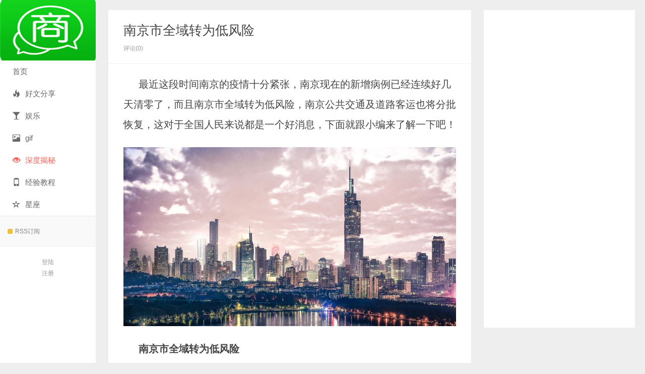

--- FILE ---
content_type: text/html; charset=UTF-8
request_url: https://www.bbb1415.com/31232.html
body_size: 10646
content:
<!DOCTYPE HTML>
<html>
<head>
<meta charset="UTF-8">
<meta http-equiv="X-UA-Compatible" content="IE=edge">
<meta name="viewport" content="width=device-width, initial-scale=1.0, user-scalable=0, minimum-scale=1.0, maximum-scale=1.0">
<meta http-equiv="Cache-Control" content="no-transform">
<meta http-equiv="Cache-Control" content="no-siteapp">
<title>南京市全域转为低风险-小人物K</title>
<meta name='robots' content='max-image-preview:large' />
<link rel='dns-prefetch' href='//www.bbb1415.com' />
<link rel='dns-prefetch' href='//s.w.org' />
<link rel="alternate" type="application/rss+xml" title="小人物K &raquo; 南京市全域转为低风险评论Feed" href="https://www.bbb1415.com/31232.html/feed" />
<link rel='stylesheet' id='wp-block-library-css'  href='https://www.bbb1415.com/wp-includes/css/dist/block-library/style.min.css?ver=5.9.12' type='text/css' media='all' />
<style id='global-styles-inline-css' type='text/css'>
body{--wp--preset--color--black: #000000;--wp--preset--color--cyan-bluish-gray: #abb8c3;--wp--preset--color--white: #ffffff;--wp--preset--color--pale-pink: #f78da7;--wp--preset--color--vivid-red: #cf2e2e;--wp--preset--color--luminous-vivid-orange: #ff6900;--wp--preset--color--luminous-vivid-amber: #fcb900;--wp--preset--color--light-green-cyan: #7bdcb5;--wp--preset--color--vivid-green-cyan: #00d084;--wp--preset--color--pale-cyan-blue: #8ed1fc;--wp--preset--color--vivid-cyan-blue: #0693e3;--wp--preset--color--vivid-purple: #9b51e0;--wp--preset--gradient--vivid-cyan-blue-to-vivid-purple: linear-gradient(135deg,rgba(6,147,227,1) 0%,rgb(155,81,224) 100%);--wp--preset--gradient--light-green-cyan-to-vivid-green-cyan: linear-gradient(135deg,rgb(122,220,180) 0%,rgb(0,208,130) 100%);--wp--preset--gradient--luminous-vivid-amber-to-luminous-vivid-orange: linear-gradient(135deg,rgba(252,185,0,1) 0%,rgba(255,105,0,1) 100%);--wp--preset--gradient--luminous-vivid-orange-to-vivid-red: linear-gradient(135deg,rgba(255,105,0,1) 0%,rgb(207,46,46) 100%);--wp--preset--gradient--very-light-gray-to-cyan-bluish-gray: linear-gradient(135deg,rgb(238,238,238) 0%,rgb(169,184,195) 100%);--wp--preset--gradient--cool-to-warm-spectrum: linear-gradient(135deg,rgb(74,234,220) 0%,rgb(151,120,209) 20%,rgb(207,42,186) 40%,rgb(238,44,130) 60%,rgb(251,105,98) 80%,rgb(254,248,76) 100%);--wp--preset--gradient--blush-light-purple: linear-gradient(135deg,rgb(255,206,236) 0%,rgb(152,150,240) 100%);--wp--preset--gradient--blush-bordeaux: linear-gradient(135deg,rgb(254,205,165) 0%,rgb(254,45,45) 50%,rgb(107,0,62) 100%);--wp--preset--gradient--luminous-dusk: linear-gradient(135deg,rgb(255,203,112) 0%,rgb(199,81,192) 50%,rgb(65,88,208) 100%);--wp--preset--gradient--pale-ocean: linear-gradient(135deg,rgb(255,245,203) 0%,rgb(182,227,212) 50%,rgb(51,167,181) 100%);--wp--preset--gradient--electric-grass: linear-gradient(135deg,rgb(202,248,128) 0%,rgb(113,206,126) 100%);--wp--preset--gradient--midnight: linear-gradient(135deg,rgb(2,3,129) 0%,rgb(40,116,252) 100%);--wp--preset--duotone--dark-grayscale: url('#wp-duotone-dark-grayscale');--wp--preset--duotone--grayscale: url('#wp-duotone-grayscale');--wp--preset--duotone--purple-yellow: url('#wp-duotone-purple-yellow');--wp--preset--duotone--blue-red: url('#wp-duotone-blue-red');--wp--preset--duotone--midnight: url('#wp-duotone-midnight');--wp--preset--duotone--magenta-yellow: url('#wp-duotone-magenta-yellow');--wp--preset--duotone--purple-green: url('#wp-duotone-purple-green');--wp--preset--duotone--blue-orange: url('#wp-duotone-blue-orange');--wp--preset--font-size--small: 13px;--wp--preset--font-size--medium: 20px;--wp--preset--font-size--large: 36px;--wp--preset--font-size--x-large: 42px;}.has-black-color{color: var(--wp--preset--color--black) !important;}.has-cyan-bluish-gray-color{color: var(--wp--preset--color--cyan-bluish-gray) !important;}.has-white-color{color: var(--wp--preset--color--white) !important;}.has-pale-pink-color{color: var(--wp--preset--color--pale-pink) !important;}.has-vivid-red-color{color: var(--wp--preset--color--vivid-red) !important;}.has-luminous-vivid-orange-color{color: var(--wp--preset--color--luminous-vivid-orange) !important;}.has-luminous-vivid-amber-color{color: var(--wp--preset--color--luminous-vivid-amber) !important;}.has-light-green-cyan-color{color: var(--wp--preset--color--light-green-cyan) !important;}.has-vivid-green-cyan-color{color: var(--wp--preset--color--vivid-green-cyan) !important;}.has-pale-cyan-blue-color{color: var(--wp--preset--color--pale-cyan-blue) !important;}.has-vivid-cyan-blue-color{color: var(--wp--preset--color--vivid-cyan-blue) !important;}.has-vivid-purple-color{color: var(--wp--preset--color--vivid-purple) !important;}.has-black-background-color{background-color: var(--wp--preset--color--black) !important;}.has-cyan-bluish-gray-background-color{background-color: var(--wp--preset--color--cyan-bluish-gray) !important;}.has-white-background-color{background-color: var(--wp--preset--color--white) !important;}.has-pale-pink-background-color{background-color: var(--wp--preset--color--pale-pink) !important;}.has-vivid-red-background-color{background-color: var(--wp--preset--color--vivid-red) !important;}.has-luminous-vivid-orange-background-color{background-color: var(--wp--preset--color--luminous-vivid-orange) !important;}.has-luminous-vivid-amber-background-color{background-color: var(--wp--preset--color--luminous-vivid-amber) !important;}.has-light-green-cyan-background-color{background-color: var(--wp--preset--color--light-green-cyan) !important;}.has-vivid-green-cyan-background-color{background-color: var(--wp--preset--color--vivid-green-cyan) !important;}.has-pale-cyan-blue-background-color{background-color: var(--wp--preset--color--pale-cyan-blue) !important;}.has-vivid-cyan-blue-background-color{background-color: var(--wp--preset--color--vivid-cyan-blue) !important;}.has-vivid-purple-background-color{background-color: var(--wp--preset--color--vivid-purple) !important;}.has-black-border-color{border-color: var(--wp--preset--color--black) !important;}.has-cyan-bluish-gray-border-color{border-color: var(--wp--preset--color--cyan-bluish-gray) !important;}.has-white-border-color{border-color: var(--wp--preset--color--white) !important;}.has-pale-pink-border-color{border-color: var(--wp--preset--color--pale-pink) !important;}.has-vivid-red-border-color{border-color: var(--wp--preset--color--vivid-red) !important;}.has-luminous-vivid-orange-border-color{border-color: var(--wp--preset--color--luminous-vivid-orange) !important;}.has-luminous-vivid-amber-border-color{border-color: var(--wp--preset--color--luminous-vivid-amber) !important;}.has-light-green-cyan-border-color{border-color: var(--wp--preset--color--light-green-cyan) !important;}.has-vivid-green-cyan-border-color{border-color: var(--wp--preset--color--vivid-green-cyan) !important;}.has-pale-cyan-blue-border-color{border-color: var(--wp--preset--color--pale-cyan-blue) !important;}.has-vivid-cyan-blue-border-color{border-color: var(--wp--preset--color--vivid-cyan-blue) !important;}.has-vivid-purple-border-color{border-color: var(--wp--preset--color--vivid-purple) !important;}.has-vivid-cyan-blue-to-vivid-purple-gradient-background{background: var(--wp--preset--gradient--vivid-cyan-blue-to-vivid-purple) !important;}.has-light-green-cyan-to-vivid-green-cyan-gradient-background{background: var(--wp--preset--gradient--light-green-cyan-to-vivid-green-cyan) !important;}.has-luminous-vivid-amber-to-luminous-vivid-orange-gradient-background{background: var(--wp--preset--gradient--luminous-vivid-amber-to-luminous-vivid-orange) !important;}.has-luminous-vivid-orange-to-vivid-red-gradient-background{background: var(--wp--preset--gradient--luminous-vivid-orange-to-vivid-red) !important;}.has-very-light-gray-to-cyan-bluish-gray-gradient-background{background: var(--wp--preset--gradient--very-light-gray-to-cyan-bluish-gray) !important;}.has-cool-to-warm-spectrum-gradient-background{background: var(--wp--preset--gradient--cool-to-warm-spectrum) !important;}.has-blush-light-purple-gradient-background{background: var(--wp--preset--gradient--blush-light-purple) !important;}.has-blush-bordeaux-gradient-background{background: var(--wp--preset--gradient--blush-bordeaux) !important;}.has-luminous-dusk-gradient-background{background: var(--wp--preset--gradient--luminous-dusk) !important;}.has-pale-ocean-gradient-background{background: var(--wp--preset--gradient--pale-ocean) !important;}.has-electric-grass-gradient-background{background: var(--wp--preset--gradient--electric-grass) !important;}.has-midnight-gradient-background{background: var(--wp--preset--gradient--midnight) !important;}.has-small-font-size{font-size: var(--wp--preset--font-size--small) !important;}.has-medium-font-size{font-size: var(--wp--preset--font-size--medium) !important;}.has-large-font-size{font-size: var(--wp--preset--font-size--large) !important;}.has-x-large-font-size{font-size: var(--wp--preset--font-size--x-large) !important;}
</style>
<link rel='stylesheet' id='main-css'  href='https://www.bbb1415.com/wp-content/themes/xiu/style.css?ver=8.3' type='text/css' media='all' />
<script type='text/javascript' src='https://www.bbb1415.com/wp-content/themes/xiu/js/jquery.js?ver=8.3' id='jquery-js'></script>
<link rel="https://api.w.org/" href="https://www.bbb1415.com/wp-json/" /><link rel="alternate" type="application/json" href="https://www.bbb1415.com/wp-json/wp/v2/posts/31232" /><link rel="EditURI" type="application/rsd+xml" title="RSD" href="https://www.bbb1415.com/xmlrpc.php?rsd" />
<link rel="wlwmanifest" type="application/wlwmanifest+xml" href="https://www.bbb1415.com/wp-includes/wlwmanifest.xml" /> 
<link rel="canonical" href="https://www.bbb1415.com/31232.html" />
<link rel="alternate" type="application/json+oembed" href="https://www.bbb1415.com/wp-json/oembed/1.0/embed?url=https%3A%2F%2Fwww.bbb1415.com%2F31232.html" />
<link rel="alternate" type="text/xml+oembed" href="https://www.bbb1415.com/wp-json/oembed/1.0/embed?url=https%3A%2F%2Fwww.bbb1415.com%2F31232.html&#038;format=xml" />
<meta name="keywords" content="南京市全域转为低风险，南京公共交通及道路客运将分批恢复, 深度揭秘">
<meta name="description" content="最近这段时间南京的疫情十分紧张，南京现在的新增病例已经连续好几天清零了，而且南京市全域转为低风险，南京公共交通及道路客运也将分批恢复，这对于全国人民来说都是一个好消息，下面就跟小编来了解一下吧！">
<link rel="icon" href="https://www.bbb1415.com/wp-content/uploads/2019/11/cropped-timg-4-1-32x32.jpg" sizes="32x32" />
<link rel="icon" href="https://www.bbb1415.com/wp-content/uploads/2019/11/cropped-timg-4-1-192x192.jpg" sizes="192x192" />
<link rel="apple-touch-icon" href="https://www.bbb1415.com/wp-content/uploads/2019/11/cropped-timg-4-1-180x180.jpg" />
<meta name="msapplication-TileImage" content="https://www.bbb1415.com/wp-content/uploads/2019/11/cropped-timg-4-1-270x270.jpg" />
<link rel="shortcut icon" href="https://www.bbb1415.com/favicon.ico">
<!--[if lt IE 9]><script src="https://www.bbb1415.com/wp-content/themes/xiu/js/html5.js"></script><![endif]-->
</head>
<body class="post-template-default single single-post postid-31232 single-format-standard post_p_indent search_not uimo sticky-m comment_vcode ui-c3">
<section class="container">
<header class="header">
	<div class="logo"><a href="https://www.bbb1415.com" title="小人物K-关注互联网、文化、创业的网站"><img class="logo-img-pc" src="https://www.bbb1415.com/wp-content/uploads/2019/01/timg-2-1-1.jpg" alt="小人物K">小人物K</a></div>	<ul class="nav"><li class="navmore"><i class="glyphicon glyphicon-align-justify"></i></li><li id="menu-item-4556" class="menu-item menu-item-type-custom menu-item-object-custom menu-item-home menu-item-4556"><a href="https://www.bbb1415.com/">首页</a></li>
<li id="menu-item-25" class="menu-item menu-item-type-taxonomy menu-item-object-category menu-item-25"><a href="https://www.bbb1415.com/category/hwfx"><span class="glyphicon glyphicon-fire"></span>好文分享</a></li>
<li id="menu-item-9471" class="menu-item menu-item-type-taxonomy menu-item-object-category menu-item-9471"><a href="https://www.bbb1415.com/category/yule"><span class="glyphicon glyphicon-glass"></span>娱乐</a></li>
<li id="menu-item-97639" class="menu-item menu-item-type-taxonomy menu-item-object-category menu-item-97639"><a href="https://www.bbb1415.com/category/yymt/gif"><span class="glyphicon glyphicon-picture"></span>gif</a></li>
<li id="menu-item-444" class="menu-item menu-item-type-taxonomy menu-item-object-category current-post-ancestor current-menu-parent current-post-parent menu-item-has-children menu-item-444"><a href="https://www.bbb1415.com/category/sdjm"><span class="glyphicon glyphicon-eye-open"></span>深度揭秘</a>
<ul class="sub-menu">
	<li id="menu-item-4746" class="menu-item menu-item-type-taxonomy menu-item-object-category menu-item-4746"><a href="https://www.bbb1415.com/category/sdjm/bg"><html><body><p><font size="3" color="black">八卦</font></p></body></html></a></li>
</ul>
</li>
<li id="menu-item-4262" class="menu-item menu-item-type-taxonomy menu-item-object-category menu-item-4262"><a href="https://www.bbb1415.com/category/yy"><span class="glyphicon glyphicon-phone"></span>经验教程</a></li>
<li id="menu-item-9473" class="menu-item menu-item-type-taxonomy menu-item-object-category menu-item-9473"><a href="https://www.bbb1415.com/category/xingzuo"><span class="glyphicon glyphicon-star-empty"></span>星座</a></li>
</ul>			<div class="feeds">
					<a class="feed feed-rss" rel="external nofollow" href="https://www.bbb1415.com/feed/" target="_blank"><i></i>RSS订阅</a>
			</div>
	<div class="slinks">
			</div>

			<div class="user-signin">
			<a target="_blank" href="https://www.bbb1415.com/wp-login.php">登陆</a><br>
			<a target="_blank" href="https://www.bbb1415.com/wp-login.php?action=register">注册</a>
		</div>
		</header>
<div class="content-wrap">
	<div class="content">
						<header class="article-header">
						<h1 class="article-title"><a href="https://www.bbb1415.com/31232.html">南京市全域转为低风险</a></h1>
			<ul class="article-meta">
								<li>
					 
									</li>
																<li>评论(0)</li>							</ul>
		</header>
				<article class="article-content">
			<p>最近这段时间南京的疫情十分紧张，南京现在的新增病例已经连续好几天清零了，而且南京市全域转为低风险，南京公共交通及道路客运也将分批恢复，这对于全国人民来说都是一个好消息，下面就跟小编来了解一下吧！</p>
<p><img src="https://www.bbb1415.com/wp-content/uploads/2021/08/20210819034134-611dd2eeadd8f.jpg"></p>
<p><strong>南京市全域转为低风险</strong></p>
<p>8月19日，南京市卫健委副主任丁小平在南京疫情防控新闻发布会上通报，根据国家和省关于应对新冠肺炎疫情精准防控工作要求，经疫情防控专家组综合研判，南京市新冠肺炎疫情联防联控工作指挥部决定，自2021年8月19日起江宁区禄口街道由中风险地区调整为低风险地区，该街道将继续实施7天过渡期管理。</p>
<p>这也意味着自7月21日以来，南京首次没有中高风险地区，南京市全域转为低风险地区。</p>
<p>2021年7月21日，南京市新型冠状病毒肺炎疫情防控工作指挥部通告：自2021年7月21日起，南京市江宁区禄口街道谢村社区、白云路社区、石埝村，溧水区石湫街道九塘行政村毛家圩自然村由低风险地区调整为中风险地区。禄口街道为封控区域。</p>
<p>此后，随着江宁区禄口街道的确诊病例不断出现，南京市陆续提高禄口街道多个地区的风险等级。7月29日，南京市新型冠状病毒肺炎疫情防控工作指挥部通告，禄口街道全域调整为高风险地区！</p>
<p>随着南京市疫情防控工作的加强，江宁区禄口街道的病例数逐渐降为零。2021年8月15日，禄口街道由高风险地区调整为中风险地区。8月19日，禄口街道再次被降低风险等级，成为低风险地区。</p>
<p><img src="https://www.bbb1415.com/wp-content/uploads/2021/08/20210819034134-611dd2eee2c3c.jpg"></p>
<p><strong>南京公共交通及道路客运将分批恢复</strong></p>
<p>南京市交通运输局副局长郑春发介绍，当前，南京疫情防控形势持续向好、取得了阶段性成效，已经全面转为低风险地区。按照持续从严从紧抓实常态化防控工作要求，将自8月20日起分期分批对南京市内公共交通、道路客运进行调整，有序恢复公共交通和道路客运运营服务。</p>
<p>轨道交通方面，地铁1号线、3号线自8月20日起恢复全线运行；地铁S1号线、S7号线、S9号线自8月26日起恢复运行。</p>
<p>公交线路方面，江宁区开往主城区的701路、702路、703路、704路、706路、707路、708路、710路、711路、712路、716路、717路、718路、719路、737路、743路、754路、755路、764路、768路、780路、791路、792路、D6路等24条公交线路自8月20日起恢复运行；主城开往或途经江宁麒麟、汤山区域的27路、87路、89路、90路、312路等5条公交线路自8月20日起全线恢复运行；全市19条跨市毗邻公交线，根据邻近城市疫情形势，8月26日起逐步恢复运行；各区辖区内公交线路、镇村公交线路，由各区根据疫情防控实际情况，逐步恢复运行。</p>
<p>道路客运方面，南京汽车客运站、客运南站、客运东站、客运北站、葛塘客运站、江宁客运站、溧水客运站、高淳客运站、高淳双牌石汽车客运站等9个车站，自8月26日起有序开放，恢复市内班线运行。省际、市际班线，除中高风险地区所在设区市以外，根据对开城市疫情防控要求，自8月26日起逐步恢复。班线信息将实时更新，具体以车站公布信息为准。恢复市内旅游包车业务，跨市旅游包车业务将根据目的地城市疫情防控要求逐步恢复。</p>
<p><img src="https://www.bbb1415.com/wp-content/uploads/2021/08/20210819034134-611dd2eeeba86.jpg"></p>
<p><strong>南京疫情：连续五个“零”的背后</strong></p>
<p>8月17日，南京新冠肺炎感染者报告病例已连续第5天“零新增”，出院康复隔离人数达75例，全城清零高风险区、封闭小区陆续解封恢复正常……</p>
<p>新冠肺炎疫情暴发一个月后，南京正在逐渐“痊愈”，在这份来之不易的阻击战成果背后，是成千上万、奋战在一线的工作者、志愿者的默默付出，是整座城市的全力以赴。</p>
<p>交通管控：拦截病毒 为“爱”导航</p>
<p>本轮疫情发生之后，对于南京来说，不让病毒外溢到其他地区是最严峻任务之一。</p>
<p>已经从事交通运输工作31年的南京市江宁区交通运输局副局长马明宏，在疫情发生后第一时间投入到交通查验点的协调指挥工作，“在这次疫情防控中，我主要负责疫情高风险区——南京江宁区33个离宁查验点的工作。截至目前，整个江宁地区已经累计查验90万辆车次和110万人次，劝返15万辆车次和20万人次。”</p>
<p>近一个月来，每天从早到晚，马明宏和同事们都奋战在一个个高速的卡口。</p>
<p>马明宏告诉记者，由于疫情来得比较突然，交通管制的初期，一些点位可能达到1万多辆车在排队等待检查，不会使用行程码、无法及时拿到核酸检测报告……各种各样的问题令一些出行民众情绪比较激动，“面对这样的情况，我们的工作人员都要一一耐心地给予解释，尽最大的努力帮助大家。”</p>
<p>他回忆起，在7月25日，340省道查验点查到了一辆安徽车辆，驾驶员的核酸检测报告已经过期，按规定必须劝返，“但看到驾驶员是位外地人，岁数也比较大，使用的手机还是老人机，对南京周边情况也不熟悉。工作人员当场给这位驾驶员画了张简单地图，一边画一边解释，指导司机尽快去医院检测。”</p>
<p>“据统计，在疫情发生期间，有超过1000名来自交通、公安交警、街道及国企集团的党员职工，参与到交通查验点的查验工作中。”马明宏说起了一个“200岁”的卡点班组，“这个卡点的四个志愿者，每个人的年龄都是50岁以上，却从来没说过苦和累，大家只有一个信念，‘坚持到底就是胜利，我们保证完成任务’。”</p>
<p>“大家辛苦的背后正是民众的理解在支持着。”让马明宏和同事们感动的是，就在立秋那天，一个查验点上收到份外卖，给查验人员送来了“秋天的第一杯奶茶”，“外卖单上没写是谁送的，不过写着‘放下即可，不用电话给我，你们随便自取’。这份温暖让大家觉得再苦再累也是值得的。”</p>
<p>胜利村100号的胜利：大脚板筑就“第一道屏障”</p>
<p>在本轮疫情期间，南京有不少小区因为发现确诊者而不得不封闭隔离管理。隔离疫情但不能让生活“暂停”，为了保障封闭期间的居民生活，南京街道社区的基层工作者筑成了疫情防控的“第一道屏障”。</p>
<p>在南京市玄武区孝陵卫街道康定里社区，自7月24日这里的胜利村100号小区出现确诊病例以来，社区书记、主任申镇就开始了连轴转的日程表，“24日当天连夜转运了确诊病例所在单元的35名居民，并对小区实施了14+7天过渡期的封闭管理。21天来，社区工作人员为小区内157户392名居民开展配送物资、收运垃圾、满足医疗需求、开展核酸检测等服务，直到8月14日16点30分，小区顺利恢复正常。”</p>
<p>“这段时间，每天上午7点半，各种生活物资会准时运到门口，我们近20名社工和志愿者将货物卸下后，身穿防护服奔走于各楼幢。由于胜利村100号是70年代的小区，没有电梯，也没有物业，大家只能靠着‘大脚板’一层一层爬楼送至每家每户。”申镇感叹，“以前总觉得穿防护服就是多了一件衣服，顶多热一些。但第一次穿着防护服爬楼为居民配送物资时，大概只送了一半，就感觉胸闷，体力严重不足。”</p>
<p>“这时候，总会听见居民隔着窗户喊：‘能不能让我们下去拿，天太热，你们会中暑的，谢谢你们’。小区里的一位孕妇还细心地给我们送来了小风扇，挂在脖子上刚好可以通过防护面屏对着脸吹凉风，让大家觉得凉在身上暖在心里。”申镇解释，“其实隔离的第一天，很多居民对小区封闭是有情绪、有牢骚的，但是当看到志愿者们辛辛苦苦为大家提供服务时，居民们就慢慢给予理解配合。几句暖心的话、一些暖心的支持，都让我们有了坚持下去的信心。这21天的陪伴里，可以说是大家共同取得了胜利村100号的胜利。”</p>
<p>流调侦查员疫情参谋员：精准缩小核酸地图是任务</p>
<p>从全市到部分区，再到精确某个街道……在南京疫情发生期间，多轮核酸检测不断缩小规模的背后，是流调人员夜以继日、赶在病毒前锁定感染者的战斗。</p>
<p>在7月20日南京疫情发生当天就奔赴禄口机场的南京市疾控中心急性传染病防制科副主任医师马涛，参与了本轮新冠肺炎疫情的整个流调和溯源工作。“当时我们面临的情况非常复杂，病毒是从哪里来的？它是怎么传播的？还有多少病例？这是摆在大家面前急需回答的第一个问题。”</p>
<p>据马涛介绍，在禄口机场的前三天，白天要穿着厚重的防护服进入航站楼进行现场调查工作，像一个侦查员通过现场卫生调查，面对面访谈，收集轨迹信息，查看相关监控录像等方式在现场寻找任何可疑线索。“这样的工作一干就是一整天，当大家把防护服脱下时，衣服里全是汗水。”</p>
<p>“晚上回到驻地，就要针对重要的线索补充电话流调。基本上早期报告的每一个病例，我都打过电话、做过访谈。”马涛告诉记者，帮助病例回忆14天的活动轨迹并不容易，流调员需要一边核实印证信息的准确度，一边安抚病例的紧张情绪，“大家都把手机、充电宝、金嗓子笑称为流调必备三件套。”</p>
<p>“一份通过无数次电话和现场走访后完成的报告，必须包括病例在每一个时间点、每一个地点发生的事件。为了完成艰巨的任务，流调队员驻扎在前线，每天只休息2-3个小时。”马涛说。</p>
<p>到了后期，流调工作转入对疫情发展趋势的分析研判和防控策略的指导，“7月31日晚10点钟，我们接到任务，在当天把南京前三轮核酸检测情况进行分析，尽快拿出第四轮核酸检测范围建议。”马涛还记得，疫情分析组立刻收集不同地区发现的病例、不同方式或途径发现的病例，以及病例的每一个活动轨迹和职业特点等数据进行全面讨论会商，在8月1日凌晨3点钟，完成了分析报告和第四轮核酸检测区域的建议，“后期这样的疫情分析报告一天要出两期，每期15页左右，可想而知流调员需要面对多少数据和信息。不过也正是这份工作，令南京的核酸检测范围越来越小、越来越精准。”</p>
						        			</article>
				<div class="article-social">
											</div>

				
		<div class="article-tags">
			标签：<a href="https://www.bbb1415.com/tag/%e5%8d%97%e4%ba%ac%e5%b8%82%e5%85%a8%e5%9f%9f%e8%bd%ac%e4%b8%ba%e4%bd%8e%e9%a3%8e%e9%99%a9%ef%bc%8c%e5%8d%97%e4%ba%ac%e5%85%ac%e5%85%b1%e4%ba%a4%e9%80%9a%e5%8f%8a%e9%81%93%e8%b7%af%e5%ae%a2%e8%bf%90" rel="tag">南京市全域转为低风险，南京公共交通及道路客运将分批恢复</a>		</div>

		
		<nav class="article-nav">
			<span class="article-nav-prev"><span>上一篇</span><a href="https://www.bbb1415.com/31227.html" rel="prev">2021不打疫苗感染追责是真的吗</a></span>
			<span class="article-nav-next"><span>下一篇</span><a href="https://www.bbb1415.com/31237.html" rel="next">不太明显的官宣句子</a></span>
		</nav>

		<div class="ssr ssr-content ssr-related"><div class="_em5dsq811aa"></div>
    <script type="text/javascript">
        (window.slotbydup = window.slotbydup || []).push({
            id: "u6622219",
            container: "_em5dsq811aa",
            async: true
        });
    </script>
    <!-- 多条广告如下脚本只需引入一次 -->
    <script type="text/javascript" src="//cpro.baidustatic.com/cpro/ui/cm.js" async="async" defer="defer" >
    </script>
</div>		<div class="relates relates-model-thumb"><h3 class="title"><strong>相关推荐</strong></h3><ul><li><a target="_blank" href="https://www.bbb1415.com/143384.html"><span><img src="https://www.bbb1415.com/wp-content/themes/xiu/images/thumbnail.png" data-original="https://www.bbb1415.com/wp-content/uploads/2022/08/20220804072757-62eb74fdeaed4-240x180.jpg" class="thumb"/></span>糙米饭是哪几种米</a></li><li><a target="_blank" href="https://www.bbb1415.com/143379.html"><span><img src="https://www.bbb1415.com/wp-content/themes/xiu/images/thumbnail.png" data-original="https://www.bbb1415.com/wp-content/uploads/2022/08/20220804072756-62eb74fc94bca-240x180.jpg" class="thumb"/></span>赛里木湖不能自驾了吗</a></li><li><a target="_blank" href="https://www.bbb1415.com/143372.html"><span><img src="https://www.bbb1415.com/wp-content/themes/xiu/images/thumbnail.png" data-original="https://www.bbb1415.com/wp-content/uploads/2022/08/20220804072142-62eb7386f2fec-240x180.jpg" class="thumb"/></span>2022国庆开高速白天好还是晚上好</a></li><li><a target="_blank" href="https://www.bbb1415.com/143368.html"><span><img src="https://www.bbb1415.com/wp-content/themes/xiu/images/thumbnail.png" data-original="https://www.bbb1415.com/wp-content/uploads/2022/08/20220804070942-62eb70b6a00eb-240x180.jpg" class="thumb"/></span>2022年国庆期间高速几号开始堵车</a></li></ul></div>				<div class="ssr ssr-content ssr-comment"><div class="_i2cfqtmuavm"></div>
    <script type="text/javascript">
        (window.slotbydup = window.slotbydup || []).push({
            id: "u6791720",
            container: "_i2cfqtmuavm",
            async: true
        });
    </script>
    <!-- 多条广告如下脚本只需引入一次 -->
    <script type="text/javascript" src="//cpro.baidustatic.com/cpro/ui/cm.js" async="async" defer="defer" >
    </script></div>		<div id="comments">
		<div id="respond" class="comment-respond">
		<h3 id="reply-title" class="comment-reply-title"><strong>评论</strong><a rel="nofollow" id="cancel-comment-reply-link" href="/31232.html#respond" style="display:none;">点击这里取消回复。</a></h3><div class="comment-must-login">要发表评论，您必须先 <a class="-item" href="https://www.bbb1415.com/wp-login.php?redirect_to=https%3A%2F%2Fwww.bbb1415.com%2F31232.html">登录</a></div>	</div><!-- #respond -->
		
	</div>	</div>
</div>
<div class="sidebar">	
<div class="widget widget_block"><script async src="https://pagead2.googlesyndication.com/pagead/js/adsbygoogle.js?client=ca-pub-9686419305002481"
     crossorigin="anonymous"></script>
<!-- bbb1415    文章右侧PC -->
<ins class="adsbygoogle"
     style="display:block"
     data-ad-client="ca-pub-9686419305002481"
     data-ad-slot="8414309898"
     data-ad-format="auto"
     data-full-width-responsive="true"></ins>
<script>
     (adsbygoogle = window.adsbygoogle || []).push({});
</script></div></div><footer class="footer">
	    &copy; 2026 <a href="https://www.bbb1415.com">小人物K</a> 
        &nbsp; <br />广告合作联系邮箱：bbb7007@qq.com
<br /><a href="http://beian.miit.gov.cn/"rel="nofollow">闽ICP备19009381号-1</a>

    </footer>
</section>


<script>window.TBUI={"uri":"https:\/\/www.bbb1415.com\/wp-content\/themes\/xiu","roll":"2","ajaxpager":"0"}</script>
<script type='text/javascript' src='https://www.bbb1415.com/wp-content/themes/xiu/js/bootstrap.js?ver=8.3' id='_bootstrap-js'></script>
<script type='text/javascript' src='https://www.bbb1415.com/wp-content/themes/xiu/js/swiper.min.js?ver=8.3' id='_swiper-js'></script>
<script type='text/javascript' src='https://www.bbb1415.com/wp-content/themes/xiu/js/custom.js?ver=8.3' id='_custom-js'></script>
</body>
</html>

--- FILE ---
content_type: text/html; charset=utf-8
request_url: https://www.google.com/recaptcha/api2/aframe
body_size: 265
content:
<!DOCTYPE HTML><html><head><meta http-equiv="content-type" content="text/html; charset=UTF-8"></head><body><script nonce="UPh-6KgO2rsme-Yf1MaLvw">/** Anti-fraud and anti-abuse applications only. See google.com/recaptcha */ try{var clients={'sodar':'https://pagead2.googlesyndication.com/pagead/sodar?'};window.addEventListener("message",function(a){try{if(a.source===window.parent){var b=JSON.parse(a.data);var c=clients[b['id']];if(c){var d=document.createElement('img');d.src=c+b['params']+'&rc='+(localStorage.getItem("rc::a")?sessionStorage.getItem("rc::b"):"");window.document.body.appendChild(d);sessionStorage.setItem("rc::e",parseInt(sessionStorage.getItem("rc::e")||0)+1);localStorage.setItem("rc::h",'1768595553057');}}}catch(b){}});window.parent.postMessage("_grecaptcha_ready", "*");}catch(b){}</script></body></html>

--- FILE ---
content_type: text/css
request_url: https://www.bbb1415.com/wp-content/themes/xiu/style.css?ver=8.3
body_size: 133266
content:
/* 
	Theme Name: xiu
    Theme URL: https://themebetter.com/theme/xiu
    Description: A better wordpress theme by themebetter.com
    Author: themebetter.com
    Author URI: https://themebetter.com
    Version: 8.3
*/

html{font-family:sans-serif;-webkit-text-size-adjust:100%;-ms-text-size-adjust:100%}body{margin:0}article,aside,details,figcaption,figure,footer,header,hgroup,main,nav,section,summary{display:block}audio,canvas,progress,video{display:inline-block;vertical-align:baseline}audio:not([controls]){display:none;height:0}[hidden],template{display:none}a{background:transparent}a:active,a:hover{outline:0}abbr[title]{border-bottom:1px dotted}b,strong{font-weight:bold}dfn{font-style:italic}h1{margin:.67em 0;font-size:2em}mark{color:#000;background:#ff0}small{font-size:80%}sub,sup{position:relative;font-size:75%;line-height:0;vertical-align:baseline}sup{top:-.5em}sub{bottom:-.25em}img{border:0}svg:not(:root){overflow:hidden}figure{margin:1em 40px}hr{height:0;-moz-box-sizing:content-box; box-sizing:content-box}pre{overflow:auto}code,kbd,pre,samp{font-family:monospace, monospace;font-size:1em}button,input,optgroup,select,textarea{margin:0;font:inherit;color:inherit}button{overflow:visible}button,select{text-transform:none}button,html input[type="button"],input[type="reset"],input[type="submit"]{-webkit-appearance:button;cursor:pointer}button[disabled],html input[disabled]{cursor:default}button::-moz-focus-inner,input::-moz-focus-inner{padding:0;border:0}input{line-height:normal}input[type="checkbox"],input[type="radio"]{box-sizing:border-box;padding:0}input[type="number"]::-webkit-inner-spin-button,input[type="number"]::-webkit-outer-spin-button{height:auto}input[type="search"]{-webkit-box-sizing:content-box;-moz-box-sizing:content-box;box-sizing:content-box;-webkit-appearance:textfield}input[type="search"]::-webkit-search-cancel-button,input[type="search"]::-webkit-search-decoration{-webkit-appearance:none}fieldset{padding:.35em .625em .75em;margin:0 2px;border:1px solid #c0c0c0}legend{padding:0;border:0}textarea{overflow:auto}optgroup{font-weight:bold}table{border-spacing:0;border-collapse:collapse}td,th{padding:0}@media print{*{color:#000 !important;text-shadow:none !important;background:transparent !important;box-shadow:none !important}a,a:visited{text-decoration:underline}a[href]:after{content:" (" attr(href) ")"}abbr[title]:after{content:" (" attr(title) ")"}a[href^="javascript:"]:after,a[href^="#"]:after{content:""}pre,blockquote{border:1px solid #999;page-break-inside:avoid}thead{display:table-header-group}tr,img{page-break-inside:avoid}img{max-width:100% !important}p,h2,h3{orphans:3;widows:3}h2,h3{page-break-after:avoid}select{background:#fff !important}.navbar{display:none}.table td,.table th{background-color:#fff !important}.btn > .caret,.dropup > .btn > .caret{border-top-color:#000 !important}.label{border:1px solid #000}.table{border-collapse:collapse !important}.table-bordered th,.table-bordered td{border:1px solid #ddd !important}}
*{-webkit-box-sizing:border-box;-moz-box-sizing:border-box;box-sizing:border-box}
*:before,
*:after{-webkit-box-sizing:border-box;-moz-box-sizing:border-box;box-sizing:border-box}
html{font-size:62.5%;-webkit-tap-highlight-color:rgba(0, 0, 0, 0)}
body{font-family:"Helvetica Neue", Helvetica, Arial, sans-serif;font-size:14px;line-height:1.42857143;color:#333;background-color:#fff}
input,
button,
select,
textarea{font-family:inherit;font-size:inherit;line-height:inherit}
a{color:#428bca;text-decoration:none;}
a:hover,
a:focus{color:#2a6496;text-decoration:underline}
a:focus{outline: none;}
figure{margin:0}
img{vertical-align:middle;max-width: 100%;}
hr{margin-top:20px;margin-bottom:20px;border:0;border-top:1px solid #eee}
.sr-only{position:absolute;width:1px;height:1px;padding:0;margin:-1px;overflow:hidden;clip:rect(0, 0, 0, 0);border:0}
h1,h2,h3,h4,h5,h6,.h1,.h2,.h3,.h4,.h5,.h6{font-family:inherit;font-weight:500;line-height:1.1;color:inherit}
h1 small,h2 small,h3 small,h4 small,h5 small,h6 small,.h1 small,.h2 small,.h3 small,.h4 small,.h5 small,.h6 small,h1 .small,h2 .small,h3 .small,h4 .small,h5 .small,h6 .small,.h1 .small,.h2 .small,.h3 .small,.h4 .small,.h5 .small,.h6 .small{font-weight:normal;line-height:1;color:#999}
h1,.h1,h2,.h2,h3,.h3{margin-top:20px;margin-bottom:10px}h1 small,.h1 small,h2 small,.h2 small,h3 small,.h3 small,h1 .small,.h1 .small,h2 .small,.h2 .small,h3 .small,.h3 .small{font-size:65%}h4,.h4,h5,.h5,h6,.h6{margin-top:10px;margin-bottom:10px}h4 small,.h4 small,h5 small,.h5 small,h6 small,.h6 small,h4 .small,.h4 .small,h5 .small,.h5 .small,h6 .small,.h6 .small{font-size:75%}h1,.h1{font-size:36px}h2,.h2{font-size:30px}h3,.h3{font-size:24px}h4,.h4{font-size:18px}h5,.h5{font-size:14px}h6,.h6{font-size:12px}
p{margin:0 0 10px}
.lead{margin-bottom:20px;font-size:16px;font-weight:200;line-height:1.4}
@media (min-width:768px){
  .lead{font-size:21px}
}
small,
.small{font-size:85%}
cite{font-style:normal}
.text-left{text-align:left}
.text-right{text-align:right}
.text-center{text-align:center}
.text-justify{text-align:justify}
.text-muted{color:#999}
.text-primary{color:#428bca}
a.text-primary:hover{color:#3071a9}
.text-success{color:#3c763d}
a.text-success:hover{color:#2b542c}
.text-info{color:#31708f}
a.text-info:hover{color:#245269}
.text-warning{color:#8a6d3b}
a.text-warning:hover{color:#66512c}
.text-danger{color:#a94442}
a.text-danger:hover{color:#843534}
.bg-primary{color:#fff;background-color:#428bca}
a.bg-primary:hover{background-color:#3071a9}
.bg-success{background-color:#dff0d8}
a.bg-success:hover{background-color:#c1e2b3}
.bg-info{background-color:#d9edf7}
a.bg-info:hover{background-color:#afd9ee}
.bg-warning{background-color:#fcf8e3}
a.bg-warning:hover{background-color:#f7ecb5}
.bg-danger{background-color:#f2dede}
a.bg-danger:hover{background-color:#e4b9b9}
.page-header{padding-bottom:9px;margin:40px 0 20px;border-bottom:1px solid #eee}
ul,
ol{margin-top:0;margin-bottom:10px}
ul ul,
ol ul,
ul ol,
ol ol{margin-bottom:0}
.list-unstyled{padding-left:0;list-style:none}
.list-inline{padding-left:0;margin-left:-5px;list-style:none}
.list-inline > li{display:inline-block;padding-right:5px;padding-left:5px}
dl{margin-top:0;margin-bottom:20px}
dt,
dd{line-height:1.42857143}
dt{font-weight:bold}
dd{margin-left:0}
@media (min-width:768px){
  .dl-horizontal dt{float:left;width:160px;overflow:hidden;clear:left;text-align:right;text-overflow:ellipsis;white-space:nowrap}
  .dl-horizontal dd{margin-left:180px}
}
abbr[title],
abbr[data-original-title]{cursor:help;border-bottom:1px dotted #999}
.initialism{font-size:90%;text-transform:uppercase}
blockquote{padding:10px 20px;margin:0 0 20px;font-size:17.5px;border-left:5px solid #eee}
blockquote p:last-child,
blockquote ul:last-child,
blockquote ol:last-child{margin-bottom:0}
blockquote footer,
blockquote small,
blockquote .small{display:block;font-size:80%;line-height:1.42857143;color:#999}
blockquote footer:before,
blockquote small:before,
blockquote .small:before{content:'\2014 \00A0'}
.blockquote-reverse,
blockquote.pull-right{padding-right:15px;padding-left:0;text-align:right;border-right:5px solid #eee;border-left:0}
.blockquote-reverse footer:before,
blockquote.pull-right footer:before,
.blockquote-reverse small:before,
blockquote.pull-right small:before,
.blockquote-reverse .small:before,
blockquote.pull-right .small:before{content:''}
.blockquote-reverse footer:after,
blockquote.pull-right footer:after,
.blockquote-reverse small:after,
blockquote.pull-right small:after,
.blockquote-reverse .small:after,
blockquote.pull-right .small:after{content:'\00A0 \2014'}
blockquote:before,
blockquote:after{content:""}
address{margin-bottom:20px;font-style:normal;line-height:1.42857143}
code,
kbd,
pre,
samp{font-family:Menlo, Monaco, Consolas, "Courier New", monospace}
code{padding:2px 4px;font-size:90%;color:#c7254e;white-space:nowrap;background-color:#f9f2f4;border-radius:4px}
kbd{padding:2px 4px;font-size:90%;color:#fff;background-color:#333;border-radius:3px;box-shadow:inset 0 -1px 0 rgba(0, 0, 0, .25)}
pre{display:block;padding:9.5px;margin:0 0 10px;font-size:13px;line-height:1.42857143;color:#333;word-wrap:break-word;background-color:#f5f5f5;border:1px solid #ccc;border-radius:4px}
pre code{padding:0;font-size:inherit;color:inherit;white-space:pre-wrap;background-color:transparent;border-radius:0}



fieldset{min-width:0;padding:0;margin:0;border:0}
legend{display:block;width:100%;padding:0;margin-bottom:20px;font-size:21px;line-height:inherit;color:#333;border:0;border-bottom:1px solid #e5e5e5}
label{display:inline-block;margin-bottom:5px;font-weight:bold}
input[type="search"]{-webkit-box-sizing:border-box; -moz-box-sizing:border-box;box-sizing:border-box}
input[type="radio"],
input[type="checkbox"]{margin:4px 0 0;margin-top:1px \9;/* IE8-9 */
  line-height:normal}
input[type="file"]{display:block}
input[type="range"]{display:block;width:100%}
select[multiple],
select[size]{height:auto}
input[type="file"]:focus,
input[type="radio"]:focus,
input[type="checkbox"]:focus{outline:thin dotted;outline:5px auto -webkit-focus-ring-color;outline-offset:-2px}
output{display:block;padding-top:7px;font-size:14px;line-height:1.42857143;color:#555}
.form-control{display:block;width:100%;height:34px;padding:6px 12px;font-size:14px;line-height:1.42857143;color:#555;background-color:#fff;background-image:none;border:1px solid #ccc;border-radius:4px;-webkit-box-shadow:inset 0 1px 1px rgba(0, 0, 0, .075);box-shadow:inset 0 1px 1px rgba(0, 0, 0, .075);-webkit-transition:border-color ease-in-out .15s, box-shadow ease-in-out .15s;transition:border-color ease-in-out .15s, box-shadow ease-in-out .15s}
.form-control:focus{border-color:#66afe9;outline:0;-webkit-box-shadow:inset 0 1px 1px rgba(0,0,0,.075), 0 0 8px rgba(102, 175, 233, .6);box-shadow:inset 0 1px 1px rgba(0,0,0,.075), 0 0 8px rgba(102, 175, 233, .6)}
.form-control::-moz-placeholder{color:#999;opacity:1}
.form-control:-ms-input-placeholder{color:#999}
.form-control::-webkit-input-placeholder{color:#999}
.form-control[disabled],
.form-control[readonly],
fieldset[disabled] .form-control{cursor:not-allowed;background-color:#eee;opacity:1}
textarea.form-control{height:auto}
input[type="search"]{-webkit-appearance:none}
input[type="date"]{line-height:34px}
.form-group{margin-bottom:15px}
.radio,
.checkbox{display:block;min-height:20px;padding-left:20px;margin-top:10px;margin-bottom:10px}
.radio label,
.checkbox label{display:inline;font-weight:normal;cursor:pointer}
.radio input[type="radio"],
.radio-inline input[type="radio"],
.checkbox input[type="checkbox"],
.checkbox-inline input[type="checkbox"]{float:left;margin-left:-20px}
.radio + .radio,
.checkbox + .checkbox{margin-top:-5px}
.radio-inline,
.checkbox-inline{display:inline-block;padding-left:20px;margin-bottom:0;font-weight:normal;vertical-align:middle;cursor:pointer}
.radio-inline + .radio-inline,
.checkbox-inline + .checkbox-inline{margin-top:0;margin-left:10px}
input[type="radio"][disabled],
input[type="checkbox"][disabled],
.radio[disabled],
.radio-inline[disabled],
.checkbox[disabled],
.checkbox-inline[disabled],
fieldset[disabled] input[type="radio"],
fieldset[disabled] input[type="checkbox"],
fieldset[disabled] .radio,
fieldset[disabled] .radio-inline,
fieldset[disabled] .checkbox,
fieldset[disabled] .checkbox-inline{cursor:not-allowed}
.input-sm{height:30px;padding:5px 10px;font-size:12px;line-height:1.5;border-radius:3px}
select.input-sm{height:30px;line-height:30px}
textarea.input-sm,
select[multiple].input-sm{height:auto}
.input-lg{height:46px;padding:10px 16px;font-size:18px;line-height:1.33;border-radius:6px}
select.input-lg{height:46px;line-height:46px}
textarea.input-lg,
select[multiple].input-lg{height:auto}
.has-feedback{position:relative}
.has-feedback .form-control{padding-right:42.5px}
.has-feedback .form-control-feedback{position:absolute;top:25px;right:0;display:block;width:34px;height:34px;line-height:34px;text-align:center}
.has-success .help-block,
.has-success .control-label,
.has-success .radio,
.has-success .checkbox,
.has-success .radio-inline,
.has-success .checkbox-inline{color:#3c763d}
.has-success .form-control{border-color:#3c763d;-webkit-box-shadow:inset 0 1px 1px rgba(0, 0, 0, .075);box-shadow:inset 0 1px 1px rgba(0, 0, 0, .075)}
.has-success .form-control:focus{border-color:#2b542c;-webkit-box-shadow:inset 0 1px 1px rgba(0, 0, 0, .075), 0 0 6px #67b168;box-shadow:inset 0 1px 1px rgba(0, 0, 0, .075), 0 0 6px #67b168}
.has-success .input-group-addon{color:#3c763d;background-color:#dff0d8;border-color:#3c763d}
.has-success .form-control-feedback{color:#3c763d}
.has-warning .help-block,
.has-warning .control-label,
.has-warning .radio,
.has-warning .checkbox,
.has-warning .radio-inline,
.has-warning .checkbox-inline{color:#8a6d3b}
.has-warning .form-control{border-color:#8a6d3b;-webkit-box-shadow:inset 0 1px 1px rgba(0, 0, 0, .075);box-shadow:inset 0 1px 1px rgba(0, 0, 0, .075)}
.has-warning .form-control:focus{border-color:#66512c;-webkit-box-shadow:inset 0 1px 1px rgba(0, 0, 0, .075), 0 0 6px #c0a16b;box-shadow:inset 0 1px 1px rgba(0, 0, 0, .075), 0 0 6px #c0a16b}
.has-warning .input-group-addon{color:#8a6d3b;background-color:#fcf8e3;border-color:#8a6d3b}
.has-warning .form-control-feedback{color:#8a6d3b}
.has-error .help-block,
.has-error .control-label,
.has-error .radio,
.has-error .checkbox,
.has-error .radio-inline,
.has-error .checkbox-inline{color:#a94442}
.has-error .form-control{border-color:#a94442;-webkit-box-shadow:inset 0 1px 1px rgba(0, 0, 0, .075);box-shadow:inset 0 1px 1px rgba(0, 0, 0, .075)}
.has-error .form-control:focus{border-color:#843534;-webkit-box-shadow:inset 0 1px 1px rgba(0, 0, 0, .075), 0 0 6px #ce8483;box-shadow:inset 0 1px 1px rgba(0, 0, 0, .075), 0 0 6px #ce8483}
.has-error .input-group-addon{color:#a94442;background-color:#f2dede;border-color:#a94442}
.has-error .form-control-feedback{color:#a94442}
.form-control-static{margin-bottom:0}
.help-block{display:block;margin-top:5px;margin-bottom:10px;color:#737373}
@media (min-width:768px){.form-inline .form-group{  display:inline-block;margin-bottom:0;vertical-align:middle;}
  .form-inline .form-control{  display:inline-block;width:auto;vertical-align:middle;}
  .form-inline .input-group > .form-control{  width:100%;}
  .form-inline .control-label{  margin-bottom:0;vertical-align:middle;}
  .form-inline .radio,
  .form-inline .checkbox{  display:inline-block;padding-left:0;margin-top:0;margin-bottom:0;vertical-align:middle;}
  .form-inline .radio input[type="radio"],
  .form-inline .checkbox input[type="checkbox"]{  float:none;margin-left:0;}
  .form-inline .has-feedback .form-control-feedback{  top:0;}
}
.form-horizontal .control-label,
.form-horizontal .radio,
.form-horizontal .checkbox,
.form-horizontal .radio-inline,
.form-horizontal .checkbox-inline{padding-top:7px;margin-top:0;margin-bottom:0}
.form-horizontal .radio,
.form-horizontal .checkbox{min-height:27px}
.form-horizontal .form-group{margin-right:-15px;margin-left:-15px}
.form-horizontal .form-control-static{padding-top:7px}
@media (min-width:768px){.form-horizontal .control-label{  text-align:right;}
}
.form-horizontal .has-feedback .form-control-feedback{top:0;right:15px}
.btn{display:inline-block;padding:6px 12px;margin-bottom:0;font-size:14px;font-weight:normal;line-height:1.42857143;text-align:center;white-space:nowrap;vertical-align:middle;cursor:pointer;-webkit-user-select:none; -moz-user-select:none;-ms-user-select:none;user-select:none;background-image:none;border:1px solid transparent;border-radius:4px}
.btn:focus,
.btn:active:focus,
.btn.active:focus{outline:thin dotted;outline:5px auto -webkit-focus-ring-color;outline-offset:-2px}
.btn:hover,
.btn:focus{color:#333;text-decoration:none}
.btn:active,
.btn.active{background-image:none;outline:0;-webkit-box-shadow:inset 0 3px 5px rgba(0, 0, 0, .125);box-shadow:inset 0 3px 5px rgba(0, 0, 0, .125)}
.btn.disabled,
.btn[disabled],
fieldset[disabled] .btn{pointer-events:none;cursor:not-allowed;filter:alpha(opacity=65);-webkit-box-shadow:none;box-shadow:none;opacity:.65}
.btn-default{color:#333;background-color:#fff;border-color:#ccc}
.btn-default:hover,
.btn-default:focus,
.btn-default:active,
.btn-default.active,
.open .dropdown-toggle.btn-default{color:#333;background-color:#ebebeb;border-color:#adadad}
.btn-default:active,
.btn-default.active,
.open .dropdown-toggle.btn-default{background-image:none}
.btn-default.disabled,
.btn-default[disabled],
fieldset[disabled] .btn-default,
.btn-default.disabled:hover,
.btn-default[disabled]:hover,
fieldset[disabled] .btn-default:hover,
.btn-default.disabled:focus,
.btn-default[disabled]:focus,
fieldset[disabled] .btn-default:focus,
.btn-default.disabled:active,
.btn-default[disabled]:active,
fieldset[disabled] .btn-default:active,
.btn-default.disabled.active,
.btn-default[disabled].active,
fieldset[disabled] .btn-default.active{background-color:#fff;border-color:#ccc}
.btn-default .badge{color:#fff;background-color:#333}
.btn-primary{color:#fff;background-color:#428bca;border-color:#357ebd}
.btn-primary:hover,
.btn-primary:focus,
.btn-primary:active,
.btn-primary.active,
.open .dropdown-toggle.btn-primary{color:#fff;background-color:#3276b1;border-color:#285e8e}
.btn-primary:active,
.btn-primary.active,
.open .dropdown-toggle.btn-primary{background-image:none}
.btn-primary.disabled,
.btn-primary[disabled],
fieldset[disabled] .btn-primary,
.btn-primary.disabled:hover,
.btn-primary[disabled]:hover,
fieldset[disabled] .btn-primary:hover,
.btn-primary.disabled:focus,
.btn-primary[disabled]:focus,
fieldset[disabled] .btn-primary:focus,
.btn-primary.disabled:active,
.btn-primary[disabled]:active,
fieldset[disabled] .btn-primary:active,
.btn-primary.disabled.active,
.btn-primary[disabled].active,
fieldset[disabled] .btn-primary.active{background-color:#428bca;border-color:#357ebd}
.btn-primary .badge{color:#428bca;background-color:#fff}
.btn-success{color:#fff;background-color:#5cb85c;border-color:#4cae4c}
.btn-success:hover,
.btn-success:focus,
.btn-success:active,
.btn-success.active,
.open .dropdown-toggle.btn-success{color:#fff;background-color:#47a447;border-color:#398439}
.btn-success:active,
.btn-success.active,
.open .dropdown-toggle.btn-success{background-image:none}
.btn-success.disabled,
.btn-success[disabled],
fieldset[disabled] .btn-success,
.btn-success.disabled:hover,
.btn-success[disabled]:hover,
fieldset[disabled] .btn-success:hover,
.btn-success.disabled:focus,
.btn-success[disabled]:focus,
fieldset[disabled] .btn-success:focus,
.btn-success.disabled:active,
.btn-success[disabled]:active,
fieldset[disabled] .btn-success:active,
.btn-success.disabled.active,
.btn-success[disabled].active,
fieldset[disabled] .btn-success.active{background-color:#5cb85c;border-color:#4cae4c}
.btn-success .badge{color:#5cb85c;background-color:#fff}
.btn-info{color:#fff;background-color:#5bc0de;border-color:#46b8da}
.btn-info:hover,
.btn-info:focus,
.btn-info:active,
.btn-info.active,
.open .dropdown-toggle.btn-info{color:#fff;background-color:#39b3d7;border-color:#269abc}
.btn-info:active,
.btn-info.active,
.open .dropdown-toggle.btn-info{background-image:none}
.btn-info.disabled,
.btn-info[disabled],
fieldset[disabled] .btn-info,
.btn-info.disabled:hover,
.btn-info[disabled]:hover,
fieldset[disabled] .btn-info:hover,
.btn-info.disabled:focus,
.btn-info[disabled]:focus,
fieldset[disabled] .btn-info:focus,
.btn-info.disabled:active,
.btn-info[disabled]:active,
fieldset[disabled] .btn-info:active,
.btn-info.disabled.active,
.btn-info[disabled].active,
fieldset[disabled] .btn-info.active{background-color:#5bc0de;border-color:#46b8da}
.btn-info .badge{color:#5bc0de;background-color:#fff}
.btn-warning{color:#fff;background-color:#f0ad4e;border-color:#eea236}
.btn-warning:hover,
.btn-warning:focus,
.btn-warning:active,
.btn-warning.active,
.open .dropdown-toggle.btn-warning{color:#fff;background-color:#ed9c28;border-color:#d58512}
.btn-warning:active,
.btn-warning.active,
.open .dropdown-toggle.btn-warning{background-image:none}
.btn-warning.disabled,
.btn-warning[disabled],
fieldset[disabled] .btn-warning,
.btn-warning.disabled:hover,
.btn-warning[disabled]:hover,
fieldset[disabled] .btn-warning:hover,
.btn-warning.disabled:focus,
.btn-warning[disabled]:focus,
fieldset[disabled] .btn-warning:focus,
.btn-warning.disabled:active,
.btn-warning[disabled]:active,
fieldset[disabled] .btn-warning:active,
.btn-warning.disabled.active,
.btn-warning[disabled].active,
fieldset[disabled] .btn-warning.active{background-color:#f0ad4e;border-color:#eea236}
.btn-warning .badge{color:#f0ad4e;background-color:#fff}
.btn-danger{color:#fff;background-color:#d9534f;border-color:#d43f3a}
.btn-danger:hover,
.btn-danger:focus,
.btn-danger:active,
.btn-danger.active,
.open .dropdown-toggle.btn-danger{color:#fff;background-color:#d2322d;border-color:#ac2925}
.btn-danger:active,
.btn-danger.active,
.open .dropdown-toggle.btn-danger{background-image:none}
.btn-danger.disabled,
.btn-danger[disabled],
fieldset[disabled] .btn-danger,
.btn-danger.disabled:hover,
.btn-danger[disabled]:hover,
fieldset[disabled] .btn-danger:hover,
.btn-danger.disabled:focus,
.btn-danger[disabled]:focus,
fieldset[disabled] .btn-danger:focus,
.btn-danger.disabled:active,
.btn-danger[disabled]:active,
fieldset[disabled] .btn-danger:active,
.btn-danger.disabled.active,
.btn-danger[disabled].active,
fieldset[disabled] .btn-danger.active{background-color:#d9534f;border-color:#d43f3a}
.btn-danger .badge{color:#d9534f;background-color:#fff}
.btn-link{font-weight:normal;color:#428bca;cursor:pointer;border-radius:0}
.btn-link,
.btn-link:active,
.btn-link[disabled],
fieldset[disabled] .btn-link{background-color:transparent;-webkit-box-shadow:none;box-shadow:none}
.btn-link,
.btn-link:hover,
.btn-link:focus,
.btn-link:active{border-color:transparent}
.btn-link:hover,
.btn-link:focus{color:#2a6496;text-decoration:underline;background-color:transparent}
.btn-link[disabled]:hover,
fieldset[disabled] .btn-link:hover,
.btn-link[disabled]:focus,
fieldset[disabled] .btn-link:focus{color:#999;text-decoration:none}
.btn-lg,
.btn-group-lg > .btn{padding:10px 16px;font-size:18px;line-height:1.33;border-radius:6px}
.btn-sm,
.btn-group-sm > .btn{padding:5px 10px;font-size:12px;line-height:1.5;border-radius:3px}
.btn-xs,
.btn-group-xs > .btn{padding:1px 5px;font-size:12px;line-height:1.5;border-radius:3px}
.btn-block{display:block;width:100%;padding-right:0;padding-left:0}
.btn-block + .btn-block{margin-top:5px}
input[type="submit"].btn-block,
input[type="reset"].btn-block,
input[type="button"].btn-block{width:100%}

.fade{opacity:0;-webkit-transition:opacity .15s linear;transition:opacity .15s linear}
.fade.in{opacity:1}


.close{float:right;font-size:21px;font-weight:bold;line-height:1;color:#000;text-shadow:0 1px 0 #fff;filter:alpha(opacity=20);opacity:.2}
.close:hover,
.close:focus{color:#000;text-decoration:none;cursor:pointer;filter:alpha(opacity=50);opacity:.5}
button.close{-webkit-appearance:none;padding:0;cursor:pointer;background:transparent;border:0}
.modal-open{overflow:hidden}
.modal{position:fixed;top:0;right:0;bottom:0;left:0;z-index:1050;display:none;overflow:auto;overflow-y:scroll;-webkit-overflow-scrolling:touch;outline:0}
.modal.fade .modal-dialog{-webkit-transition:-webkit-transform .3s ease-out; -moz-transition:   -moz-transform .3s ease-out;-o-transition:     -o-transform .3s ease-out;transition:transform .3s ease-out;-webkit-transform:translate(0, -25%);-ms-transform:translate(0, -25%);transform:translate(0, -25%)}
.modal.in .modal-dialog{-webkit-transform:translate(0, 0);-ms-transform:translate(0, 0);transform:translate(0, 0)}
.modal-dialog{position:relative;width:auto;margin:10px}
.modal-content{position:relative;background-color:#fff;background-clip:padding-box;border:1px solid #999;border:1px solid rgba(0, 0, 0, .2);border-radius:6px;outline:none;-webkit-box-shadow:0 3px 9px rgba(0, 0, 0, .5);box-shadow:0 3px 9px rgba(0, 0, 0, .5)}
.modal-backdrop{position:fixed;top:0;right:0;bottom:0;left:0;z-index:1040;background-color:#000}
.modal-backdrop.fade{filter:alpha(opacity=0);opacity:0}
.modal-backdrop.in{filter:alpha(opacity=50);opacity:.5}
.modal-header{min-height:16.42857143px;padding:15px;border-bottom:1px solid #e5e5e5}
.modal-header .close{margin-top:-2px}
.modal-title{margin:0;line-height:1.42857143}
.modal-body{position:relative;padding:20px}
.modal-footer{padding:19px 20px 20px;margin-top:15px;text-align:right;border-top:1px solid #e5e5e5}
.modal-footer .btn + .btn{margin-bottom:0;margin-left:5px}
.modal-footer .btn-group .btn + .btn{margin-left:-1px}
.modal-footer .btn-block + .btn-block{margin-left:0}
@media (min-width:768px){.modal-dialog{  width:600px;margin:30px auto;}
  .modal-content{  -webkit-box-shadow:0 5px 15px rgba(0, 0, 0, .5);box-shadow:0 5px 15px rgba(0, 0, 0, .5);}
}

.popover{position: absolute;top: 0;left: 0;z-index: 1010;display: none;max-width: 276px;padding: 1px;text-align: left;white-space: normal;background-color: #fff;background-clip: padding-box;border: 1px solid #ccc;border: 1px solid rgba(0, 0, 0, .2);border-radius: 6px;-webkit-box-shadow: 0 5px 10px rgba(0, 0, 0, .2);        box-shadow: 0 5px 10px rgba(0, 0, 0, .2)}
.popover.top{margin-top: -10px}
.popover.right{margin-left: 10px}
.popover.bottom{margin-top: 10px}
.popover.left{margin-left: -10px}
.popover-title{padding: 8px 14px;margin: 0;font-size: 14px;font-weight: normal;line-height: 18px;background-color: #f7f7f7;border-bottom: 1px solid #ebebeb;border-radius: 5px 5px 0 0}
.popover-content{padding: 0}
.popover > .arrow,
.popover > .arrow:after{position: absolute;display: block;width: 0;height: 0;border-color: transparent;border-style: solid}
.popover > .arrow{border-width: 11px}
.popover > .arrow:after{content: "";border-width: 10px}
.popover.top > .arrow{bottom: -11px;left: 50%;margin-left: -11px;border-top-color: #999;border-top-color: rgba(0, 0, 0, .25);border-bottom-width: 0}
.popover.top > .arrow:after{bottom: 1px;margin-left: -10px;content: " ";border-top-color: #fff;border-bottom-width: 0}
.popover.right > .arrow{top: 50%;left: -11px;margin-top: -11px;border-right-color: #999;border-right-color: rgba(0, 0, 0, .25);border-left-width: 0}
.popover.right > .arrow:after{bottom: -10px;left: 1px;content: " ";border-right-color: #fff;border-left-width: 0}
.popover.bottom > .arrow{top: -11px;left: 50%;margin-left: -11px;border-top-width: 0;border-bottom-color: #999;border-bottom-color: rgba(0, 0, 0, .25)}
.popover.bottom > .arrow:after{top: 1px;margin-left: -10px;content: " ";border-top-width: 0;border-bottom-color: #fff}
.popover.left > .arrow{top: 50%;right: -11px;margin-top: -11px;border-right-width: 0;border-left-color: #999;border-left-color: rgba(0, 0, 0, .25)}
.popover.left > .arrow:after{right: 1px;bottom: -10px;content: " ";border-right-width: 0;border-left-color: #fff}

.tooltip{position:absolute;z-index:1030;display:block;font-size:12px;line-height:1.4;visibility:visible;filter:alpha(opacity=0);opacity:0}
.tooltip.in{filter:alpha(opacity=70);opacity:.7}
.tooltip.top{padding:5px 0;margin-top:-3px}
.tooltip.right{padding:0 5px;margin-left:3px}
.tooltip.bottom{padding:5px 0;margin-top:3px}
.tooltip.left{padding:0 5px;margin-left:-3px}
.tooltip-inner{max-width:200px;padding:4px 8px 3px;color:#eee;text-align:center;text-decoration:none;background-color:#000;border-radius:2px}
.tooltip-arrow{position:absolute;width:0;height:0;border-color:transparent;border-style:solid}
.tooltip.top .tooltip-arrow{bottom:0;left:50%;margin-left:-5px;border-width:5px 5px 0;border-top-color:#000}
.tooltip.top-left .tooltip-arrow{bottom:0;left:5px;border-width:5px 5px 0;border-top-color:#000}
.tooltip.top-right .tooltip-arrow{right:5px;bottom:0;border-width:5px 5px 0;border-top-color:#000}
.tooltip.right .tooltip-arrow{top:50%;left:0;margin-top:-5px;border-width:5px 5px 5px 0;border-right-color:#000}
.tooltip.left .tooltip-arrow{top:50%;right:0;margin-top:-5px;border-width:5px 0 5px 5px;border-left-color:#000}
.tooltip.bottom .tooltip-arrow{top:0;left:50%;margin-left:-5px;border-width:0 5px 5px;border-bottom-color:#000}
.tooltip.bottom-left .tooltip-arrow{top:0;left:5px;border-width:0 5px 5px;border-bottom-color:#000}
.tooltip.bottom-right .tooltip-arrow{top:0;right:5px;border-width:0 5px 5px;border-bottom-color:#000}


.label,.badge{position:relative;display:inline-block;padding:5px 7px;font-size:12px;line-height:14px;color:#ffffff;vertical-align:baseline;white-space:nowrap;background-color:#999999}
.badge{padding:1px 4px 0}
.label:empty,.badge:empty{display:none}
a.label:hover,a.label:focus,a.badge:hover,a.badge:focus{color:#ffffff;text-decoration:none;cursor:pointer}
.label-arrow{position:absolute;width:0;height:0;vertical-align:top;content:""}
.label .label-arrow{top:7px;right:-4px;border-left:4px solid #000000;border-top:4px solid transparent;border-bottom:4px solid transparent}
.label-important,.badge-important{background-color:#FF5E52;opacity: .9}
.label-important .label-arrow,.badge-important .label-arrow{border-left-color:#FF5E52;opacity: .9}
.label-warning,.badge-warning{background-color:#f89406}
.label-warning .label-arrow,.badge-warning .label-arrow{border-left-color:#f89406}
.label-success,.badge-success{background-color:#56af45}
.label-success .label-arrow,.badge-success .label-arrow{border-left-color:#56af45}
.label-info,.badge-info{background-color:#3a87ad}
.label-info .label-arrow,.badge-info .label-arrow{border-left-color:#3a87ad}
.label-inverse,.badge-inverse{background-color:#4A4A4A}
.label-inverse .label-arrow,.badge-inverse .label-arrow{border-left-color:#4A4A4A}
a.label-important:hover,a.badge-important:hover{opacity: 1}
a.label-important:hover .label-arrow,a.badge-important:hover .label-arrow{opacity: 1}
a.label-warning:hover,a.badge-warning:hover{background-color:#d57f05}
a.label-warning:hover .label-arrow,a.badge-warning:hover .label-arrow{border-left-color:#d57f05}
a.label-success:hover,a.badge-success:hover{background-color:#49953b}
a.label-success:hover .label-arrow,a.badge-success:hover .label-arrow{border-left-color:#49953b}
a.label-info:hover,a.badge-info:hover{background-color:#317292}
a.label-info:hover .label-arrow,a.badge-info:hover .label-arrow{border-left-color:#317292}
a.label-inverse:hover,a.badge-inverse:hover{background-color:#383838}
a.label-inverse:hover .label-arrow,a.badge-inverse:hover .label-arrow{border-left-color:#383838}


@font-face{font-family: 'Glyphicons Halflings';src: url('fonts/glyphicons-halflings-regular.eot');src: url('fonts/glyphicons-halflings-regular.eot?#iefix') format('embedded-opentype'), url('fonts/glyphicons-halflings-regular.woff') format('woff'), url('fonts/glyphicons-halflings-regular.ttf') format('truetype'), url('fonts/glyphicons-halflings-regular.svg#glyphicons_halflingsregular') format('svg')}.glyphicon{position: relative;top: 1px;display: inline-block;font-family: 'Glyphicons Halflings';font-style: normal;font-weight: normal;line-height: 1;-webkit-font-smoothing: antialiased;-moz-osx-font-smoothing: grayscale}.glyphicon-asterisk:before{content:"\2a"}.glyphicon-plus:before{content:"\2b"}.glyphicon-euro:before{content:"\20ac"}.glyphicon-minus:before{content:"\2212"}.glyphicon-cloud:before{content:"\2601"}.glyphicon-envelope:before{content:"\2709"}.glyphicon-pencil:before{content:"\270f"}.glyphicon-glass:before{content:"\e001"}.glyphicon-music:before{content:"\e002"}.glyphicon-search:before{content:"\e003"}.glyphicon-heart:before{content:"\e005"}.glyphicon-star:before{content:"\e006"}.glyphicon-star-empty:before{content:"\e007"}.glyphicon-user:before{content:"\e008"}.glyphicon-film:before{content:"\e009"}.glyphicon-th-large:before{content:"\e010"}.glyphicon-th:before{content:"\e011"}.glyphicon-th-list:before{content:"\e012"}.glyphicon-ok:before{content:"\e013"}.glyphicon-remove:before{content:"\e014"}.glyphicon-zoom-in:before{content:"\e015"}.glyphicon-zoom-out:before{content:"\e016"}.glyphicon-off:before{content:"\e017"}.glyphicon-signal:before{content:"\e018"}.glyphicon-cog:before{content:"\e019"}.glyphicon-trash:before{content:"\e020"}.glyphicon-home:before{content:"\e021"}.glyphicon-file:before{content:"\e022"}.glyphicon-time:before{content:"\e023"}.glyphicon-road:before{content:"\e024"}.glyphicon-download-alt:before{content:"\e025"}.glyphicon-download:before{content:"\e026"}.glyphicon-upload:before{content:"\e027"}.glyphicon-inbox:before{content:"\e028"}.glyphicon-play-circle:before{content:"\e029"}.glyphicon-repeat:before{content:"\e030"}.glyphicon-refresh:before{content:"\e031"}.glyphicon-list-alt:before{content:"\e032"}.glyphicon-lock:before{content:"\e033"}.glyphicon-flag:before{content:"\e034"}.glyphicon-headphones:before{content:"\e035"}.glyphicon-volume-off:before{content:"\e036"}.glyphicon-volume-down:before{content:"\e037"}.glyphicon-volume-up:before{content:"\e038"}.glyphicon-qrcode:before{content:"\e039"}.glyphicon-barcode:before{content:"\e040"}.glyphicon-tag:before{content:"\e041"}.glyphicon-tags:before{content:"\e042"}.glyphicon-book:before{content:"\e043"}.glyphicon-bookmark:before{content:"\e044"}.glyphicon-print:before{content:"\e045"}.glyphicon-camera:before{content:"\e046"}.glyphicon-font:before{content:"\e047"}.glyphicon-bold:before{content:"\e048"}.glyphicon-italic:before{content:"\e049"}.glyphicon-text-height:before{content:"\e050"}.glyphicon-text-width:before{content:"\e051"}.glyphicon-align-left:before{content:"\e052"}.glyphicon-align-center:before{content:"\e053"}.glyphicon-align-right:before{content:"\e054"}.glyphicon-align-justify:before{content:"\e055"}.glyphicon-list:before{content:"\e056"}.glyphicon-indent-left:before{content:"\e057"}.glyphicon-indent-right:before{content:"\e058"}.glyphicon-facetime-video:before{content:"\e059"}.glyphicon-picture:before{content:"\e060"}.glyphicon-map-marker:before{content:"\e062"}.glyphicon-adjust:before{content:"\e063"}.glyphicon-tint:before{content:"\e064"}.glyphicon-edit:before{content:"\e065"}.glyphicon-share:before{content:"\e066"}.glyphicon-check:before{content:"\e067"}.glyphicon-move:before{content:"\e068"}.glyphicon-step-backward:before{content:"\e069"}.glyphicon-fast-backward:before{content:"\e070"}.glyphicon-backward:before{content:"\e071"}.glyphicon-play:before{content:"\e072"}.glyphicon-pause:before{content:"\e073"}.glyphicon-stop:before{content:"\e074"}.glyphicon-forward:before{content:"\e075"}.glyphicon-fast-forward:before{content:"\e076"}.glyphicon-step-forward:before{content:"\e077"}.glyphicon-eject:before{content:"\e078"}.glyphicon-chevron-left:before{content:"\e079"}.glyphicon-chevron-right:before{content:"\e080"}.glyphicon-plus-sign:before{content:"\e081"}.glyphicon-minus-sign:before{content:"\e082"}.glyphicon-remove-sign:before{content:"\e083"}.glyphicon-ok-sign:before{content:"\e084"}.glyphicon-question-sign:before{content:"\e085"}.glyphicon-info-sign:before{content:"\e086"}.glyphicon-screenshot:before{content:"\e087"}.glyphicon-remove-circle:before{content:"\e088"}.glyphicon-ok-circle:before{content:"\e089"}.glyphicon-ban-circle:before{content:"\e090"}.glyphicon-arrow-left:before{content:"\e091"}.glyphicon-arrow-right:before{content:"\e092"}.glyphicon-arrow-up:before{content:"\e093"}.glyphicon-arrow-down:before{content:"\e094"}.glyphicon-share-alt:before{content:"\e095"}.glyphicon-resize-full:before{content:"\e096"}.glyphicon-resize-small:before{content:"\e097"}.glyphicon-exclamation-sign:before{content:"\e101"}.glyphicon-gift:before{content:"\e102"}.glyphicon-leaf:before{content:"\e103"}.glyphicon-fire:before{content:"\e104"}.glyphicon-eye-open:before{content:"\e105"}.glyphicon-eye-close:before{content:"\e106"}.glyphicon-warning-sign:before{content:"\e107"}.glyphicon-plane:before{content:"\e108"}.glyphicon-calendar:before{content:"\e109"}.glyphicon-random:before{content:"\e110"}.glyphicon-comment:before{content:"\e111"}.glyphicon-magnet:before{content:"\e112"}.glyphicon-chevron-up:before{content:"\e113"}.glyphicon-chevron-down:before{content:"\e114"}.glyphicon-retweet:before{content:"\e115"}.glyphicon-shopping-cart:before{content:"\e116"}.glyphicon-folder-close:before{content:"\e117"}.glyphicon-folder-open:before{content:"\e118"}.glyphicon-resize-vertical:before{content:"\e119"}.glyphicon-resize-horizontal:before{content:"\e120"}.glyphicon-hdd:before{content:"\e121"}.glyphicon-bullhorn:before{content:"\e122"}.glyphicon-bell:before{content:"\e123"}.glyphicon-certificate:before{content:"\e124"}.glyphicon-thumbs-up:before{content:"\e125"}.glyphicon-thumbs-down:before{content:"\e126"}.glyphicon-hand-right:before{content:"\e127"}.glyphicon-hand-left:before{content:"\e128"}.glyphicon-hand-up:before{content:"\e129"}.glyphicon-hand-down:before{content:"\e130"}.glyphicon-circle-arrow-right:before{content:"\e131"}.glyphicon-circle-arrow-left:before{content:"\e132"}.glyphicon-circle-arrow-up:before{content:"\e133"}.glyphicon-circle-arrow-down:before{content:"\e134"}.glyphicon-globe:before{content:"\e135"}.glyphicon-wrench:before{content:"\e136"}.glyphicon-tasks:before{content:"\e137"}.glyphicon-filter:before{content:"\e138"}.glyphicon-briefcase:before{content:"\e139"}.glyphicon-fullscreen:before{content:"\e140"}.glyphicon-dashboard:before{content:"\e141"}.glyphicon-paperclip:before{content:"\e142"}.glyphicon-heart-empty:before{content:"\e143"}.glyphicon-link:before{content:"\e144"}.glyphicon-phone:before{content:"\e145"}.glyphicon-pushpin:before{content:"\e146"}.glyphicon-usd:before{content:"\e148"}.glyphicon-gbp:before{content:"\e149"}.glyphicon-sort:before{content:"\e150"}.glyphicon-sort-by-alphabet:before{content:"\e151"}.glyphicon-sort-by-alphabet-alt:before{content:"\e152"}.glyphicon-sort-by-order:before{content:"\e153"}.glyphicon-sort-by-order-alt:before{content:"\e154"}.glyphicon-sort-by-attributes:before{content:"\e155"}.glyphicon-sort-by-attributes-alt:before{content:"\e156"}.glyphicon-unchecked:before{content:"\e157"}.glyphicon-expand:before{content:"\e158"}.glyphicon-collapse-down:before{content:"\e159"}.glyphicon-collapse-up:before{content:"\e160"}.glyphicon-log-in:before{content:"\e161"}.glyphicon-flash:before{content:"\e162"}.glyphicon-log-out:before{content:"\e163"}.glyphicon-new-window:before{content:"\e164"}.glyphicon-record:before{content:"\e165"}.glyphicon-save:before{content:"\e166"}.glyphicon-open:before{content:"\e167"}.glyphicon-saved:before{content:"\e168"}.glyphicon-import:before{content:"\e169"}.glyphicon-export:before{content:"\e170"}.glyphicon-send:before{content:"\e171"}.glyphicon-floppy-disk:before{content:"\e172"}.glyphicon-floppy-saved:before{content:"\e173"}.glyphicon-floppy-remove:before{content:"\e174"}.glyphicon-floppy-save:before{content:"\e175"}.glyphicon-floppy-open:before{content:"\e176"}.glyphicon-credit-card:before{content:"\e177"}.glyphicon-transfer:before{content:"\e178"}.glyphicon-cutlery:before{content:"\e179"}.glyphicon-header:before{content:"\e180"}.glyphicon-compressed:before{content:"\e181"}.glyphicon-earphone:before{content:"\e182"}.glyphicon-phone-alt:before{content:"\e183"}.glyphicon-tower:before{content:"\e184"}.glyphicon-stats:before{content:"\e185"}.glyphicon-sd-video:before{content:"\e186"}.glyphicon-hd-video:before{content:"\e187"}.glyphicon-subtitles:before{content:"\e188"}.glyphicon-sound-stereo:before{content:"\e189"}.glyphicon-sound-dolby:before{content:"\e190"}.glyphicon-sound-5-1:before{content:"\e191"}.glyphicon-sound-6-1:before{content:"\e192"}.glyphicon-sound-7-1:before{content:"\e193"}.glyphicon-copyright-mark:before{content:"\e194"}.glyphicon-registration-mark:before{content:"\e195"}.glyphicon-cloud-download:before{content:"\e197"}.glyphicon-cloud-upload:before{content:"\e198"}.glyphicon-tree-conifer:before{content:"\e199"}.glyphicon-tree-deciduous:before{content:"\e200"}



/* 
 * base
 * ====================================================
*/
a{color:#444;text-decoration:none}
a:hover,a:focus{color:#FF5E52;text-decoration:none}
::selection{background:#72d0eb;color:#fff;text-shadow:none}
::-moz-selection{background:#72d0eb;color:#fff;text-shadow:none}
.text-muted a{color: #999;text-decoration: underline;}
.text-muted a:hover{color: #FF5E52;}
.wp-video,.mejs-video,audio,canvas,progress,video,embed,iframe,.iframe{max-width: 100%;}
.wp-video{margin-bottom: 16px;}

body, button, input, select, textarea{font-family:"Microsoft Yahei","Helvetica Neue",Helvetica,Arial,sans-serif;}

body{margin:0;font-size:14px;line-height:20px;color:#444;overflow-x: hidden;background-color: #eee;}


/* 
 * frame
 * ====================================================
*/
.header{position: fixed;top: 0;bottom: 0;width: 190px;background-color: #f6f6f6;margin: 0;padding: 0;z-index: 99}

.container{max-width:1280px;background-color: #fff;margin:0 auto;text-align:left;position:relative;*zoom:1}
.container:before,.container:after{display:table;content:"";line-height:0}
.container:after{clear:both}

.content-wrap{width:100%;float:left}
.content{margin-right:320px;margin-left: 190px;padding: 20px 25px 0;min-height: 800px;overflow: hidden;}
.sidebar{float:left;margin-left:-320px;width:300px;position:relative;padding-top: 20px;}

.sidebar .-roll-top{width: 300px;position: fixed;}
.sidebar .-roll-bottom{width: 300px;position:absolute;}
.ui-navtop .sidebar .-roll-top{width: 360px;}
.ui-navtop .sidebar .-roll-bottom{width: 360px;}
@media (max-width:1024px){
  .sidebar .-roll-top, .sidebar .-roll-bottom{width: auto;position: static;top: 0;}
}


.error404 {background-color: #fff;}

/* 
 * header
 * ====================================================
*/
.logo{margin: 0;font-size: 0;}
.logo a{display: block;height: 120px;overflow: hidden;background-color: #FF5E52;color: #fff;}
.logo-img-m{display: none;}

.feeds{padding: 15px 0 15px 15px;margin-bottom: 10px;overflow: hidden;background-color: #f9f9f9;border-bottom: 1px solid #eee;line-height: 28px;}
.feeds-title{margin:0 0 7px -15px;padding: 0;color: #999;text-align: center;}
.feed{opacity: .8;color: #666;font-size: 12px;display: inline-block;width: 48%;}
.feed i{display: inline-block;width: 10px;height: 10px;border-radius: 2px;margin-right: 5px;position: relative;top: 1px;}
.feed:hover, .feed:active{opacity: 1;}
.feed-weibo i{background-color: #FF5E52;}
.feed-tqq i{background-color: #1FAEFF;}
.feed-facebook i{background-color: #2365DA;}
.feed-twitter i{background-color: #00D5E7;}
.feed-weixin i{background-color: #4BC916;}
.feed-rss i{background-color: #F1B305;}

.feed-weibo:hover{color: #FF5E52;}
.feed-tqq:hover{color: #1FAEFF;}
.feed-facebook:hover{color: #2365DA;}
.feed-twitter:hover{color: #00D5E7;}
.feed-weixin:hover{color: #4BC916;}
.feed-rss:hover{color: #F1B305;}

.feed-weixin-hide{display: none !important;}

.deliver{text-align: center;padding: 0 15px;}
.deliver .btn{padding: 10px;border-width: 2px;border-color: #ddd;color: #777;}
.deliver .btn:hover{border-color: #ccc;color: #444;background-color: #f6f6f6;}
.deliver .glyphicon{top: 2px;margin-right: 3px;}

.slinks{text-align: center;color: #999;font-size: 12px;line-height: 25px;}
.slinks a{color: #999;margin: 0 5px;}
.slinks a:hover{color: #666;text-decoration: underline;}

.user-welcome{padding: 8px 8px 7px 58px;font-size: 12px;margin: 20px 15px 20px 15px;background-color: #EEEEEE;border-radius: 2px;box-shadow: -1px -1px 0 rgba(0,0,0,.1), inset -1px -1px 0 rgba(0,0,0,.03)}
.user-welcome .avatar{float: left;margin-left: -50px;width: 40px;height: 40px;border-radius: 8px;position: relative;top: -1px;}
.user-welcome strong{overflow:hidden; text-overflow:ellipsis; white-space:nowrap;display: block;color: #FF5E52;}

.user-logout{font-size:12px;text-align:center;margin-top:-15px;color: #999;}
.user-logout a{color: #999;text-decoration: underline;}


/* 
 * nav
 * ====================================================
*/
.nav{position:relative;font-size:15px;border-bottom: 1px solid #EEEEEE;list-style: none;padding: 0;margin-bottom: 0;}
.nav li{position: relative;}
.nav li a{padding:12px 25px;color:#666;display: block;}
.nav li a:focus,
.nav li a:hover{color:#444;background-color:#fff;}

.nav li.current-menu-item > a,
.nav li.current-menu-parent > a,
.nav li.current_page_item > a,
.nav li.current-post-ancestor > a{
	color:#FF5E52;
	background-color: #fff;
	position:relative;z-index:2;
}

.nav li ul{position:absolute;top:-2px;left:100%;min-width:160px;z-index:10;font-size:14px;border: 2px solid #eee;border-left: none;background-color: #fff;z-index: 2;list-style: none;margin: 0;padding: 5px 0;display: none;}
.nav li:hover > ul{display: block;}
.nav li ul > li > a{padding: 8px 10px 8px 25px;color: #999;}
.nav li ul > li > a:hover{background-color: #F6F6F6;color: #555;}

.nav .glyphicon{margin-right: 10px;top: 2px;}



.btn-navbar{display:none;float:right;padding:5px 8px 6px;margin-left:5px;margin-right:5px;margin-top:11px;background-color:#404040}
.btn-navbar .icon-bar{display:block;width:18px;height:2px;background-color:#f9f9f9}
.btn-navbar .icon-bar + .icon-bar{margin-top:3px}
.dropdown-menu:before{content:'';display:inline-block;border-left:5px solid transparent;border-right:5px solid transparent;border-bottom:5px solid #ccc;border-bottom-color:rgba(0,0,0,0.2);position:absolute;top:-5px;left:9px}
.dropdown-menu:after{content:'';display:inline-block;border-left:4px solid transparent;border-right:4px solid transparent;border-bottom:4px solid #ffffff;position:absolute;top:-4px;left:10px}
.dropdown-menu.pull-right{left:auto;right:0}
.dropdown-menu.pull-right:before{left:auto;right:6px}
.dropdown-menu.pull-right:after{left:auto;right:7px}
.dropdown-menu.pull-right .dropdown-menu{left:auto;right:100%;margin-left:0;margin-right:-1px}
.menu{margin-right:20px;margin-top:11px}

.search-suggest.dropdown-menu > li > a{padding:4px 7px 3px}
.search-suggest span{float:right;color:#999}
.search-suggest .active span{color:#fff}


.pull-left{float: left;}
.pull-right{float: right;}

/* 
 * pagination
 * ====================================================
*/
.pagination{padding:20px;background-color:#fff;text-align:center}
.pagination ul{display:inline-block;*display:inline;*zoom:1;margin-left:0;margin-bottom:0;padding: 0}
.pagination ul > li{display:inline}
.pagination ul > li > a,.pagination ul > li > span{margin:0 5px;float:left;padding:7px 16px 6px;text-decoration:none;background-color:#ddd;color:#666;opacity: .88}
.pagination-multi ul > li > a,.pagination-multi ul > li > span{padding:5px 14px;margin:0 1px;font-size: 12px;}
.pagination ul > li > a:hover,.pagination ul > li > a:focus{opacity: 1}
.pagination ul > .active > a,.pagination ul > .active > span{background-color:#FF5E52;color:#fff}
.pagination ul > .active > a,.pagination ul > .active > span{cursor:default}
.pagination ul > li > span,.pagination ul > .disabled > span,.pagination ul > .disabled > a,.pagination ul > .disabled > a:hover,.pagination ul > .disabled > a:focus{color:#999999;background-color:transparent;cursor:default}
.pagination ul > li.next-page > a{background-color: #FF5E52;color: #fff;}

.ias_trigger{margin: 20px 0;}
.ias_trigger a{background-color: #eee;display: block;line-height: 35px;text-align: center;font-size: 14px;color: #999;}
.ias_trigger a:hover{background-color: #ddd;color: #666;}

.pagination-loading{font-size: 16px;text-align: center;color: #999;padding: 30px 0 40px;}
.pagination-loading .glyphicon{top: 2px}

.pagenav{overflow:hidden;text-align:center;padding:20px}
.pagenav a,.pagenav .current,.pagenav .page-numbers{padding:4px 12px 3px;color:#666;display:inline-block;background-color:#eee;margin:0 1px}
.pagenav .current{background-color:#FF5E52;color:#fff}
.pagenav a:hover{background-color:#ccc;color:#444}

.comments-pagination{overflow:hidden;text-align:center;padding:20px}
.comments-pagination .screen-reader-text{display: none;}
.comments-pagination a,.comments-pagination .current,.comments-pagination .page-numbers{padding:4px 12px 3px;color:#666;display:inline-block;background-color:#eee;margin:0 1px}
.comments-pagination .current{background-color:#FF5E52;color:#fff}
.comments-pagination a:hover{background-color:#ccc;color:#444}

/* 
 * article nav
 * ====================================================
*/
.article-nav{overflow:hidden;margin-bottom: 30px;font-size:14px;color:#bbb;clear: both;}
.article-nav-prev, .article-nav-next{float:left;position:relative;width: 50%;}
.article-nav-next{float:right;text-align:right}
.article-nav-prev::before{content: '';position: absolute;right:-1px;top:0;height:100%;display: block;width: 1px;background-color: #eee;}
.article-nav-next::before{content: '';position: absolute;left:0;top:0;height:100%;display: block;width: 1px;background-color: #eee;}
.article-nav-prev span, .article-nav-next span{display: block;}
.article-nav a{color: #999;margin-right: 20px;display: inline-block;}
.article-nav a:hover{color: #FF5E52;}
.article-nav-next a{margin-right: 0;margin-left: 20px;}



/* 
 * title
 * ====================================================
*/
.title{position: relative;margin: 0;line-height: 32px;font-size: 18px;border-bottom: 2px solid #eee;}
.title strong{border-bottom: 2px solid #FF5E52;display: inline-block;position: relative;bottom: -2px;}
.title .pull-right{float: right;line-height: 32px;}

/* 
 * sticky
 * ====================================================
*/
.sticky{overflow: hidden;margin-bottom: 0;}
.sticky ul{list-style: none;padding: 0;padding-top: 15px;overflow: hidden;margin-right: -10px;}
.sticky li{width: 25%;float: left;margin-bottom: 20px;height: 178px;overflow: hidden;}
.sticky li a{display:block;margin-right: 10px;position: relative;color: #666;}
.sticky a:hover{color: #FF5E52;}
.sticky img{display:block;max-width: 100%;margin-bottom: 5px;height: 132px;}


.focusmo{overflow: hidden;margin-bottom: 10px;}
.focusmo ul{list-style: none;margin: 0;padding-left: 50%;}
.focusmo li{width: 50%;float: left;margin-bottom: 10px;}
.focusmo a{margin-left: 10px;display: block;overflow: hidden;height: 128px;position: relative;}
.focusmo img{width: 100%;height: 100%;}

.focusmo li.large{width: 100%;float: left;margin-left: -100%;}
.focusmo li.large a{height: 266px;margin-left: 0;}

.focusmo h4{position: absolute;bottom:0;left:0;right:0;padding: 4px 10px 0;height:41px;overflow: hidden;background-color: #656565;background-color: rgba(0,0,0,.7);color: #fff;margin: 0;font-size: 12px;line-height: 17px;}
.focusmo .large h4{font-size: 16px;line-height: 34px;}

.focusmo a:hover h4{background-color: #FF5E52;opacity: .9}


/* 
 * post relates
 * ====================================================
*/
.relates{overflow:hidden;}
.relates ul{list-style:none;padding: 15px 0 0;overflow: hidden;margin-right: -10px;}

.relates-model-thumb li{display: inline-block;vertical-align: top; width:25%;margin-bottom: 20px;}
.relates-model-thumb a{margin-right: 10px;display: block;}
.relates-model-thumb a img{width: 100%;margin-bottom: 5px;height: 132px;}

.relates-model-text ul{margin-right: 0;list-style: disc;margin-left: 20px;color: #666;margin-bottom: 20px;}
.relates-model-text li{margin-bottom: 8px;margin-left: 20px;}

.relates a{color: #666;}
.relates a:hover{color: #FF5E52;}


/*.thumb{max-height:160px;}*/
/* 
 * excerpt
 * ====================================================
*/
.excerpt{padding:25px 0;border-bottom: 1px solid #eee;position:relative;overflow: hidden;}
.excerpt header{margin:0 0 10px 0}
.excerpt .focus{position:relative;margin:10px -6px 0 0;overflow: hidden;}
.thumbnail .item{display: block;float: left;width: 25%;margin-bottom: 6px;}
.thumbnail .thumb{max-width: 240px;width: 100%;max-height: 132px;}
.focus .thumbnail .thumb{height: 132px;}

.thumb-span{margin-right: 6px;display: block;position:relative;font-family: 'Glyphicons Halflings';overflow: hidden;}
.thumb-span::before{content:"";background-color:rgba(0,0,0,0);position:absolute;top:0;left:0;width:100%;height:100%;z-index:2}
.thumb-span:hover::before{ background-color:rgba(0,0,0,.4);}

.excerpt-one{position: relative;}
.excerpt-one .focus{float: right;width: 25.3%;margin-top: 0;margin-right: 0;}
.excerpt-one .focus .item{width: 100%;}
.excerpt-one .note{margin-top: 6px;padding-right: 15px;}
.excerpt-one .note{margin-right: 25.3%;}

.excerpt header .label{margin-right:5px;position:relative;top:-2px}
.excerpt header small{margin-left: 10px;}
.excerpt header small .glyphicon{margin-right: 2px;font-size: 13px;}

.post-views .glyphicon{font-size: 13px;margin-right: 2px;top: 2px;}

.excerpt h2{display:inline;font-size:22px;margin:0;font-weight:normal;position:relative;top:1px;line-height:25px}
.excerpt h2 strong{color:#8CAC52;margin-right:10px}
.excerpt h2 a{color: #444;}
.excerpt h2 a span{color:#FF5E52;}
.excerpt h2 a:hover{color: #FF5E52;}
.excerpt p{margin-bottom: 0;}
.excerpt .note{color:#777;font-size: 14px;line-height: 22px;margin-bottom: 10px;}
.excerpt .itag a{border-style:solid;border-width:1px;border-color:#e2e2e2 #ddd #ddd #e2e2e2;display:inline-block;margin-right:3px;border-radius:1px;padding:0 5px;line-height:18px}

.excerpt .text-muted{font-size: 12px;}
.excerpt .views > span, .excerpt .views > a{margin-right: 20px;}


.post-like{text-decoration: none;}
.post-like i{margin-right: 5px;font-size: 13px;top: 2px;width: 13px;}
.post-like.actived{color: #FF5E52;}

a.post-linkto{background-color: #51CC87;color: #fff;opacity: 0.85;filter:alpha(opacity=85);}
.excerpt a.post-linkto{float: right;display: inline-block;padding: 4px 12px;font-size: 12px;text-decoration: none;}
a.post-linkto:hover, .text-muted a.post-linkto:hover{opacity: 1;filter:alpha(opacity=100);color: #fff;}
.excerpt-multi .views > a.post-linkto{margin-right: 0;}


/* 
 * breadcrumbs
 * ====================================================
*/
.breadcrumbs{padding: 5px 0 10px;font-size: 12px;text-align: left;}
.breadcrumbs small{font-size: 12px;font-family: serif;color: #bbb;margin: 0 2px;font-weight: bold;}


/* 
 * share
 * ====================================================
*/
.share{overflow: hidden;margin-bottom: 20px;}
.share h5{float: left;margin-right: 5px;}
.share > div{float: left;}
.share a{text-decoration: none;}


/* 
 * article content
 * ====================================================
*/
.article-sidebar{width: 230px;float: right;position: relative;}
.article-meta{overflow: hidden;color: #999;font-size: 12px;list-style: none;margin: 0;padding: 0}
.article-meta li{float: left;margin-right: 20px;}
.article-meta a{color: #888;text-decoration: underline;}
.article-meta a:hover{color: #FF5E52;}


.article-header{padding:0 0 12px;border-bottom: 1px solid #eee;margin-bottom: 20px;}
.article-header .text-muted{font-size: 12px;margin-bottom: 0;}
.article-title{font-size: 26px;margin-top: 5px;line-height: 1.2;}
.article-title a{color: #444;}
.article-title a span{color: #FF5E52;}
.article-title a:hover{color: #FF5E52;text-decoration: underline;}



.article-content{font-size:20px;line-height:2;word-wrap:break-word;}
.article-content img{margin: 5px 0; display:block;max-width:100%;height:auto}
.article-content h1,.article-content h2,.article-content h3,.article-content h4,.article-content h5,.article-content h6{font-weight: bold;margin: 0 0 25px 0;line-height: 1.5;}
.article-content h1{font-size:22px;}
.article-content h2{font-size:20px;}
.article-content h3{font-size:18px;}
.article-content h4{font-size:18px;}
.article-content h5{font-size:16px;}
.article-content h6{font-size:16px;}
.article-content ul, .article-content ol{margin: 0 0 25px 0;}
.article-content p{margin: 0 0 25px 0;}
.article-content pre{margin: 0 0 25px 0;word-wrap:break-word}
.article-content table{border-top:solid 1px #ddd;border-left:solid 1px #ddd;width:100%;margin: 0 0 25px 0;}
.article-content table th{background-color:#f9f9f9;text-align:center}
.article-content table td,.article-content table th{border-bottom:solid 1px #ddd;border-right:solid 1px #ddd;padding:5px 10px}
.article-content .alignnone{margin:0 auto;}
.article-content .alignleft{float:left;text-align:left;margin-right:10px}
.article-content .aligncenter{margin: 0 auto;text-align: center;display: block;}
.article-content .alignright{float:right;text-align:right;margin-left:10px}
.article-content .wp-caption{margin: 0 0 25px;background-color: #f6f6f6;padding: 10px 10px 1px;max-width: 100%}
.article-content .wp-caption img{margin: 0 0 5px;}
.article-content .wp-caption p{margin-bottom: 10px;}
.article-content .wp-caption.alignnone{margin-left: auto;margin-right: auto;text-align: center;}
.article-content .wp-caption.aligncenter{text-align: center;margin: 0 auto;}
.article-content .wp-caption-text{}
.article-content .wp-caption:hover{}
.article-content .wp-caption:hover .wp-caption-text{color: #FF5E52;}
.article-content a{color:#428bca;text-decoration:underline}
.article-content a:hover{color:#FF5E52}


.post-copyright{clear: both;background-color:#f2f2f2;font-size:12px;color:#999;padding:6px 15px 5px;border-radius:2px;text-align:center;margin-top: 10px;}
.post-copyright a{color:#999;text-decoration:none;}

.post_p_indent .article-content p{text-indent: 30px;}

/* 
 * article tags
 * ====================================================
*/
.article-tags{margin-bottom: 30px;text-align: center;}
.article-tags a{display:inline-block;padding:3px 8px 2px;margin:0 4px 4px 0;color:#fff;font-size:12px;background-color:#FF5E52;opacity: 0.85;filter:alpha(opacity=85);text-decoration: none;}
.article-tags a:hover{opacity: 1;filter:alpha(opacity=100);color: #fff;}


.tag-clouds{overflow: hidden;}
.tag-clouds li{float:left;width:25%;margin-bottom:12px;padding-bottom:2px;height:76px;border-bottom:1px dotted #ddd;overflow: hidden;}
.tag-clouds strong{color:#666;margin-left:2px;margin-bottom: 10px;display: inline-block;}

.article-info-text{margin-top:15px;font-size:14px}
.article-content pre,.comment pre{margin:20px 0;font:12px/20px 'courier new';background:#4A4A4A;padding:10px 20px;color:#F8F8D4;border:none}
.article-content blockquote{margin:15px auto;border:1px solid #e6e6e6;border-left-width:3px;padding:15px 27px 10px;background-color:#fbfbfb;font-size:14px;line-height: 20px;clear: both;}
.article-content blockquote p{margin:0;padding:0;margin-bottom:5px;font-size:14px;line-height: 20px;text-indent: 0;}


.article-paging{text-align: center;font-size: 12px;overflow: hidden;clear: both;padding: 20px 0;line-height: 1;}
.article-paging span{display: inline-block;padding: 8px 12px;background-color: #ddd;border: 1px solid #ddd;border-radius: 2px;color: #666;}
.article-paging a span{background-color: #fff;color: #666;}
.article-paging a:hover span{border-color: #bbb;}


.article-author{clear: both;overflow: hidden;padding: 30px 0 45px 70px;}
.article-author .avatar{float: left;width: 50px;height: 50px;margin-left: -70px;border-radius: 50%}
.article-author h4{margin: 0;font-size: 14px;font-weight: bold;margin-bottom: 5px;}
.article-author-desc{color: #999;}
.article-author-desc a{color: #999;}
.article-author-desc a:hover{color: #444;}
.uimo .article-author{background-color: #fff;padding: 20px 30px 20px 100px;}

/* 
 * page title
 * ====================================================
*/
.page-title{font-size:16px;margin:0;padding:0}
.page-title strong{font:bold 12px/18px arial;font-style:normal;color:#999;margin:0 10px}
.page-title em{font-style:normal;font-weight:normal;color:#080;font-size:12px}
.page-title .btn{font-weight:normal;margin-left:20px}
.page-title .btn:active{border-bottom-color:#ffffff}


/* 
 * widget
 * ====================================================
*/
.widget{clear:both;margin-bottom:20px;position: relative;}
.widget.affix{width: 300px;}
.widget .title{border-bottom: 2px solid #eee;padding-top: 2px;}
.widget .title .btn{position:absolute;top:5px;right:10px;font-weight:normal;padding: 2px 7px 1px}

.widget ul{*zoom:1;list-style: none;padding: 0}
.widget ul:before,.widget ul:after{display:table;content:"";line-height:0}
.widget ul:after{clear:both}

.widget_ssr img{display:block;max-width: 100%;}
.widget_ssr_inner{position:relative;overflow:hidden}
.widget_ssr .sell{display:block;border:solid 1px #d6d6d6;color:#999;text-align:center;height:123px;line-height:123px;font-weight:bold}
.widget_ssr .sell:hover{border-color:#bbb;color:#777777}

.widget ul.widget_tags_inner{overflow: hidden;padding-top: 5px;font-size: 12px;margin-right: -6px;}
.widget_tags_inner li{float: left;width: 33.33333%;margin-top: 2px;}
.widget_tags_inner a{color: #777;display: block;margin-right: 6px;background-color: #fafafa;padding: 4px 8px;height: 28px;border-left: 1px solid #ededed;overflow: hidden;}
.widget_tags_inner a:hover{color: #fff;background-color: #FF5E52;border-left-color: #FED426;border-left-width: 4px;}


.widget_postlist .items-01 li a{border-bottom:solid 1px #eee;overflow:hidden;position:relative;display:block;font-size:14px;padding:8px 0 8px 0;}
.widget_postlist .items-01 li.has-thumb a{padding-right: 90px;min-height:76px;}
.widget_postlist .items-01 li a:hover{background-color:#F8FCFE;}
.widget_postlist .items-01 .text{margin-top:1px;display:block;}
.widget_postlist .items-01 .text span{color: #FF5E52;}
.widget_postlist .items-01 .thumbnail{position: absolute;right: 0;top: 8px;}
.widget_postlist .items-01 .thumbnail img{width:80px;height:60px}
.widget_postlist .items-01 .text-muted{margin-right:20px;font-size:12px}

.widget_postlist{overflow: hidden;}
.widget_postlist .items-02{margin-right: -3%;overflow: hidden;}
.widget_postlist .items-02 li{float: left; width: 47%;margin-right: 3%;margin-top: 3%;}
.widget_postlist .items-02 a{position: relative;display: block;}
.widget_postlist .items-02 .thumb{height: 108px;}
.widget_postlist .items-02 .post-views{display: none;}
.widget_postlist .items-02 .text{display: block;position: absolute;top: 120%;left: 0;right: 0;padding: 4px 10px;background-color: #555;background-color: rgba(0,0,0,0.7);color: #fff;font-size: 12px;line-height: 16px;}
.widget_postlist .items-02 a:hover .text{top: auto;bottom: 0}

.widget_postlist .items-03 li a{border-bottom:solid 1px #eee;overflow:hidden;position:relative;display:block;font-size:14px;padding:8px 0 8px 0;}
.widget_postlist .items-03 li a:hover{background-color:#F8FCFE;}
.widget_postlist .items-03 .text{margin-top:1px;display:block;}
.widget_postlist .items-03 .text-muted{margin-right:20px;font-size:12px}

.widget_links ul{padding:5px 0 0 0;font-size: 12px;}
.widget_links li{width: 50%;float: left;line-height: 32px;}

.widget_comments a{display: block;padding: 10px 0 10px 46px;color: #666;font-size: 12px;border-bottom: 1px solid #eee;}
.widget_comments a:hover{border-bottom-color: #ddd;background-color: #fbfbfb;color: #444;}
.widget_comments .avatar{border-radius: 50%;width: 36px;height: 36px;float: left;margin-left: -46px;position: relative;bottom: -2px;}

.header .search-form{width: 160px;padding-right: 48px;margin: 15px 0 0 15px;overflow: hidden;}
.header .search-form .btn{width: 48px;}
.header .search-form .form-control{border-width: 1px;}
.search-form{padding: 10px 70px 0 0;position: relative;}
.search-form .form-control{color:#666;border:solid 2px #ddd;box-shadow: none;border-radius: 0;border-right: none;padding: 5px 5px 5px 10px;}
.search-form .form-control:focus{border-color: #ccc;}
.search-form .btn{position: absolute;bottom: 0;right: 0;box-shadow: none;width: 70px;padding:6px;border-radius: 0;background-color: #FF5E52;color: #fff;opacity: .85}
.search-form .btn:hover, 
.search-form .btn:focus{opacity: 1}

.header #bdcs{float: left;width: 220px;padding-right: 54px;margin: 12px 0 0 30px;}
.header #bdcs .bdcs-search-form-submit {width: 54px;}
.header #bdcs .bdcs-search-form-input{border-width: 1px;}
#bdcs{padding: 10px 70px 0 0;position: relative;}
#bdcs .bdcs-search-form-input{color:#666;border:solid 2px #ddd;box-shadow: none;border-radius: 0;border-right: none;padding: 5px 5px 5px 10px;height: 34px;display: block;width: 100%;}
#bdcs .bdcs-search-form-input:focus{border-color: #ccc;outline:none}
#bdcs .bdcs-search-form-submit {position: absolute;bottom: 0;right: 0;box-shadow: none;width: 70px;border-radius: 0;background-color: #FF5E52;color: #fff;opacity: .85;border:none;height: 34px;display:block}
#bdcs .bdcs-search-form-submit :hover, 
#bdcs .bdcs-search-form-submit :focus{opacity: 1}

.widget_categories ul{list-style: disc;margin-left: 18px;color: #999;}
.widget_categories li{margin-top: 7px;}
.widget_categories .children{margin-left: 20px;font-size: 12px;margin-bottom: 10px;}
.widget_categories .children li{margin-top: 5px;}
.widget_categories .postform{margin-top: 10px;width: 100%;height: 38px;font-size: 14px;border: 2px solid #ddd;padding: 0 5px;}

.widget_rss .rsswidget img{display: none;}
.widget_rss li{border-bottom:solid 1px #eee;overflow:hidden;position:relative;display:block;font-size:14px;padding:10px 0;}
.widget_rss li:hover{background-color:#F8FCFE;}
.widget_rss .rss-date{display: block;font-size: 12px;color: #bbb;}
.widget_rss .rssSummary{font-size: 12px;color: #999;}
.widget_rss cite{font-size: 12px;}

.widget_meta ul{list-style: disc;margin-left: 18px;color: #999;}
.widget_meta li{margin-top: 7px;}

.widget_text .textwidget{margin-top: 10px;}

.widget_archive .screen-reader-text{display: none;}
.widget_archive ul{list-style: disc;margin-left: 18px;color: #999;margin-top: 10px;}
.widget_archive li{margin-top: 7px;}
.widget_archive select{margin-top: 10px;width: 100%;height: 38px;font-size: 14px;border: 2px solid #ddd;padding: 0 5px;}

.widget_calendar{overflow:hidden}
.widget_calendar table{width:100%;text-align:center;}
.widget_calendar table caption{padding:10px 0 5px;font-size:15px;}
.widget_calendar table #prev a,.widget_calendar table #next a{display:block;padding:0 10px}
.widget_calendar table #prev{text-align:left}
.widget_calendar table #next{text-align:right}
.widget_calendar table tbody td,.widget_calendar table tfoot td,.widget_calendar table thead th{padding:5px 3px;border:1px solid #eee;}
.widget_calendar table thead th{background-color:#fbfbfb}
.widget_calendar table tbody td a{display:block;margin:0 3px;background-color:#428BCA;color:#fff}
.widget_calendar table tbody td a:hover{background-color: #357EBD;}

.tagcloud{margin-top: 5px;}
.tagcloud a{display: inline-block;margin: 5px 5px 0 0}

.widget_nav_menu ul{list-style: disc;margin-left: 18px;color: #999;}
.widget_nav_menu li{margin-top: 7px;}
.widget_nav_menu ul ul{margin-left: 20px;font-size: 12px;margin-bottom: 10px;}
.widget_nav_menu ul ul li{margin-top: 5px;}
.widget_nav_menu .glyphicon{margin-right: 5px;color: #999;}

.widget_recent_entries li{border-bottom:solid 1px #eee;overflow:hidden;position:relative;display:block;font-size:14px;padding:10px 0;}
.widget_recent_entries li:hover{background-color:#F8FCFE;}
.widget_recent_entries li .post-date{display: block;font-size: 12px;color: #999;}

.widget_pages ul{list-style: disc;margin-left: 18px;color: #999;}
.widget_pages li{margin-top: 7px;}


.widget_textssr {
  border: none;
}
.widget_textssr a {
  display: block;
  padding: 0 15px 15px;
  border: 1px solid #eaeaea;
  background-color: #fff;
  font-size: 12px;
}
.widget_textssr a h2 {
  font-size: 20px;
  font-weight: normal;
}
.widget_textssr a p {
  color: #999;
  margin-bottom: 0;
}
.widget_textssr a strong {
  margin: -1px 0 0 0;
  display: inline-block;
  padding: 4px 15px;
  color: #fff;
  font-size: 14px;
  font-weight: normal;
}
.widget_textssr a:hover {
}

.widget_textssr a.style01{color: #428BCA;}
.widget_textssr a.style01:hover{border-color: #428BCA;}
.widget_textssr a.style01 strong{background-color: #428BCA;}

.widget_textssr a.style02{color: #FF5E52;}
.widget_textssr a.style02:hover{border-color: #FF5E52;}
.widget_textssr a.style02 strong{background-color: #FF5E52;}

.widget_textssr a.style03{color: #5CB85C;}
.widget_textssr a.style03:hover{border-color: #5CB85C}
.widget_textssr a.style03 strong{background-color: #5CB85C;}

.widget_textssr a.style04{color: #C35BFF;}
.widget_textssr a.style04:hover{border-color: #C35BFF;}
.widget_textssr a.style04 strong{background-color: #C35BFF;}

.widget_textssr a.style05{color: #61B3E6;}
.widget_textssr a.style05:hover{border-color: #61B3E6;}
.widget_textssr a.style05 strong{background-color: #61B3E6;}


/* 
 * footer
 * ====================================================
*/
.footer{clear:both;color:#aaa;position:relative;z-index:1;margin-left: 215px;margin-right: 20px;margin-top: 20px;padding: 20px 0 30px;border-top: 20px solid #eee;font-size: 12px;background-color: #FFF;}
.footer a{color:#aaa;}
.footer a:hover{color: #999;}


/* 
 * rollto
 * ====================================================
*/
.rollto{position:fixed;right:20px;bottom:20px;z-index:999;display: none;}
.rollto a{overflow: hidden;display: block;width: 50px;height: 50px;text-align: center;line-height: 50px;font-size: 15px;background-color: rgba(0,0,0,0.4);border-radius: 4px;color: #fff;}
.rollto a:hover{background-color: rgba(0,0,0,0.68);color: #fff;}
@media (max-width:600px){
  .rollto{right: -100px;}
  .totop-m .rollto a{width: 44px;height: 44px;line-height: 44px;font-size: 12px;border-radius: 2px;background-color: rgba(0,0,0,0.6);}
  .totop-m .rollto a:hover{background-color: rgba(0,0,0,0.8);}
  .totop-m .rollto{right: 12px;bottom: 12px;}
  .totop-m.fixnav-m-on .rollto{bottom: 68px;}
}

/* 
 * ssr your
 * ====================================================
*/
.ssr-your{display:block;background-color:#fbfbfb;border:2px dashed #bbb;text-align:center;color:#aaa;line-height:20px;font-size:22px}
.ssr-your:hover{border-color:#aaa;color:#888}
.ssr-your:active{border-color:#FF5E52;color:#FF5E52}

.ssr{overflow:hidden;clear:both;text-align: center;}
.ssr-content{margin-bottom: 20px;}
.excerpt + .ssr-content, .pagination + .ssr-content{margin-bottom: 0;margin-top: 20px;}
.ssr-content-bom{margin-bottom: 25px;margin-top: 25px;}

.banner-post{padding-top:10px;}
.banner-navbar,.banner-site{margin-bottom:10px;background: none;}
.banner-sticky{margin-bottom:1px;}
.banner-contenttop{margin-bottom:1px;}
.ssr img{display:block;max-width: 100%;margin: 0 auto;}




/* 
 * comment
 * ====================================================
*/
#comments{background-color: #fff;}
.comment-reply-title{margin: 0 0 20px;line-height: 32px;font-size: 18px;border-bottom: 2px solid #eee;}
.comment-reply-title strong{border-bottom: 2px solid #FF5E52;display: inline-block;position: relative;bottom: -2px;}
.comment-reply-title dfn{float: right;font-size: 14px;font-style: normal;}

.comment-form{}
.comment-form:after{display:block;clear:both;content:"";visibility:hidden; height:0;}
.comment-form .-item{float: left;width: 28%;margin-bottom: 15px;padding-right: 10px;}
.comment-form .-item-submit{float: right;}
.comment-form .-item-cookies{float: left;margin-top: 7px;display: none;}
.comment-form .-item-cookies label{font-weight: normal;color: #999;}
.comment-form .-item-cookies input{margin-right: 5px;vertical-align: top;}
.comment-form .-item input{width: 100%;border: solid 1px #ddd;outline: 0;height: 36px;padding: 0 10px;border-radius: 2px;}
.comment-form .-item input:focus{box-shadow: 0 0 5px rgba(0,0,0,0.1);border-color: #ccc;}
.comment-form .-item-vcode{width: 100px;position: relative;}
.comment-form .-item-vcode span{position: absolute;top: 1px;left: 1px;background-color: #f2f2f2;height: 34px;line-height: 34px;width: 60px;text-align: center;}
.comment-form .-item-vcode input{padding-left: 60px;text-align: center;padding-right: 2px;}
#comment{clear: both;display: block;width: 100%;resize: none;overflow-x: hidden;overflow-y: auto;border: solid 1px #ddd;line-height: 22px;outline: 0;border-radius: 2px;padding: 10px;margin-bottom: 15px;}
#comment:focus{box-shadow: 0 0 5px rgba(0,0,0,0.1);border-color: #ccc;}
#submit{background: #FF655A;border: none;padding: 0px 30px;height: 36px;color: #fff;outline: 0;border-radius: 2px}
/*.comment-form .form-notify{float: left;font-weight: normal;color: #999;margin-top: 7px;}*/
/*.comment-form .form-notify input{vertical-align: top;margin-right: 8px;}*/
.comment-form .form-submit{margin: 0;float: right;}

.commentlist{padding:0;list-style: none;margin: 20px 0 0;}

.comment form{padding: 10px 0 10px 35px;}
.comment{padding:10px 0 10px 0}
.c-avatar{width:25px;height:25px;background-color:#FFF;float:left;display:inline;position:relative}
.c-avatar .avatar{display:block;border-radius: 50%;width:25px;height:25px;}
.c-main{margin-left: 35px;color: #888;line-height: 25px;position: relative;padding-right: 100px;}
.c-main p{margin-bottom:0}
.c-main img{height:auto;}
.c-meta{color:#bbb;font-size:12px;}
.c-author{margin-right:10px}
.c-author .url{color: #60C4FD;}
.c-author .url:hover{color: #1FAEFF;text-decoration: underline;}
.c-time{position: absolute;top:1px;right: 0;font-size: 12px;color: #bbb;}
.comment-reply-link{position: absolute;top:1px;right: 0;font-size: 12px;color: #bbb;display: none;}
.comment-reply-link:hover{}
.comment:hover > .c-main > .c-time{display: none;}
.comment:hover > .c-main > .comment-reply-link{display: block;}
.comment pre{margin:3px 0 5px;padding:7px 10px;border-radius:1px}
.depth-1{border-bottom:#f2f2f2 1px solid}
.depth-1.odd{background-color:#fefefe}
.depth-2{margin-right:48px}
.depth-2,.depth-4,.depth-6,.depth-8{background-color:#fdfdfd}
.depth-3,.depth-5,.depth-7,.depth-9{background-color:#fff}
.comment .children{list-style: none;padding: 0;margin-bottom: -10px;}

.comment .children .comment{padding:10px 0;margin:10px 0 0 36px;border-top: 1px solid #F2F2F2;}
.comment .children .c-main p{font-size:12px;margin-right:0}
.comment .children .c-meta{padding-top:1px}
.c-floor{float:right;font-size:18px;color:#dddddd}
.comment:hover .c-floor{color:#999999}
.c-approved{border-radius:2px;font-size: 12px;background-color:#EEEEEE;color:#999;display:inline-block;padding:1px 5px 0;margin-top:4px;line-height: 20px;margin-left: 5px;}
.wp-smiley{margin-bottom:2px}
.comt-title{width: 50px;float: left;margin-left: -60px;}



.comt-count{float:right;color:#999;margin-bottom:5px}
.comt{position:relative}
.comt-avatar{height:50px;width:50px}
.comt-avatar img{border-radius:2px;width: 50px;height: 50px;}
.comt-author{font-size:12px;color:#999;overflow:hidden; text-overflow:ellipsis; white-space:nowrap;text-align: center;}

.comt-box{border: 2px solid #CCD4D9;border-radius: 2px;padding: 4px;}
.comt-ctrl{position:relative;height:34px;background-color: #FAFAFA;border-top: 1px solid #E6EAED;margin:0 -4px -4px -4px;}


.comt-tips{display: none;position: fixed;top: 50%;left: 50%;margin-top: -22px;background-color: rgba(0,0,0,0.8);color: #fff;border-radius: 4px;padding: 12px 30px;}


.hide{display: none;}

.comt-error{color:#D9534F;}

.comt-comterinfo{padding:20px 0 0;color:#444;text-align: center;}
.comt-comterinfo ul{padding: 0;margin: 0 auto;width:320px;list-style: none;text-align: left;}
.comt-comterinfo li{margin-bottom:10px}
.comt-comterinfo input{margin-right:10px;position:relative;*bottom:-3px;border: 2px solid #CCD4D9;border-radius: 2px;height:34px;padding: 3px 5px;outline: none;width: 220px;box-shadow: none}
#cancel-comment-reply-link{display:none;font-size:12px;text-align: center;margin-top: 7px;color: #999;}
#cancel-comment-reply-link:hover{color: #FF5E52;}
.comment #cancel-comment-reply-link{display:block}

.comment-must-login{background-color: #F6F6F6;border-radius: 4px;padding: 40px 20px;text-align: center;margin-bottom: 20px;}
.comment-must-login h3{margin: 0;padding: 0;margin-bottom: 15px;font-weight: normal;font-size: 18px;}
.comment-must-login .-item{color: #FF5E52;}
.comment-must-login .auth{margin: 0 5px;}

.auth{background: url("images/oauth-24.png") no-repeat 0 0;line-height: 100px;height: 24px;overflow: hidden;display: inline-block;width: 126px;opacity: .72}
.auth-qq{}
.auth-weibo{background-position: 0 -34px;}
.auth:hover{opacity: 1}


.article-social{padding: 30px 0;text-align: center;font-size: 0;}
.article-social .action{margin: 0 5px;}
.action{position: relative;padding: 12px 25px;display: inline-block;border-radius: 2px;color: #fff;box-shadow: 0 0 2px rgba(0,0,0,.12);font-size: 14px;}
.action:hover, .action:focus{color: #fff;}
.action i{margin-right: 5px;top: 2px;width: 14px;display: inline-block;}
/*.action.actived{border-color: #FF9790;color: #FF5E52;background-color: #FCEAE8;}*/
.action .action-popover {position: absolute;width: 198px;padding: 5px 0 2px;top: -45px;left: 50%;margin-left: -98px;display: none;height: 46px;}
.action .popover-content {padding: 7px 3px 5px 8px;}
.action:hover .action-popover{display: block;}
.action .popover{display: block;border-radius: 4px;}

.action-like{background-color: #FF5E52;opacity: 0.90;filter:alpha(opacity=90);}
.action-like.actived, .action-like:hover{opacity: 1;filter:alpha(opacity=100);}

.action-comment{background-color: #60C4FD;opacity: .9}
.action-comment.actived, .action-comment:hover{opacity: 1}

.action-share{color: #666;position: relative;text-align: center;margin-bottom: 30px;}
.bdsharebuttonbox.bdshare-button-style0-24 a{float: none;display: inline-block;margin: 0 2px;position: relative;top: 6px;}
.bdsharebuttonbox.bdshare-button-style0-24 .bds_count{margin: 0;color: #666;top: 2px}
.bdsharebuttonbox.bdshare-button-style0-24 a.bds_more{top: -1px;color: #666;font-size: 14px;}

.action:active{box-shadow: inset 0 2px 2px rgba(0,0,0,0.10)}


.most-comment-posts ul{margin: 0 0 20px;padding: 20px 0 0;list-style: none;overflow: hidden;}
.most-comment-posts li{overflow: hidden;clear: both;text-overflow:ellipsis; white-space:nowrap;}
.most-comment-posts li > a span{color: #FF5E52;}
.most-comment-posts p{float: right;font-size: 12px;margin-left: 15px;}
.most-comment-posts .label{margin-right: 8px;padding: 2px 7px;top: -1px;}
.label-1{background-color: #FD8C84;}
.label-2{background-color: #7FD75A;}
.label-3{background-color: #60C4FD;}
.most-comment-posts .post-like{width: 80px;text-align: right;display: inline-block;margin-left: 5px;}

.page-likes{overflow: hidden;}
.likepage{margin: 0 0 0 0;padding: 5px 0 20px;list-style: none;overflow: hidden;}
.likepage li{width: 240px;margin: 15px 25px 10px 0;float: left;position: relative;height: 180px;}
.likepage li img{width: 240px;height: 180px;display: block;}
.likepage li:hover img{opacity: .8;}
.likepage a{position: relative;display: block;}
.likepage h2{position: absolute;bottom: 0;left: 0;right:0;margin:0;padding:0 10px;background-color: rgba(0,0,0,.8);color: #fff;font-size: 14px;font-weight: normal;height: 29px;line-height: 29px;overflow: hidden;}
.likepage .post-like{position:absolute;top: 10px;right: 10px;font-size: 12px;background-color: rgba(0,0,0,.7);border-radius: 20px;padding: 2px 6px 1px;color: #fff;z-index: 2}
.likepage .post-like.actived{color: #fff;background-color: rgba(255,94,82,.8);}
.likepage .img-count{position: absolute;bottom: 29px;left: 0;font-size: 12px;color: #fff;background-color: rgba(0,0,0,.8);padding: 3px 10px 1px}
.likepage .img-count span{margin-right: 5px;}

.plinks{overflow: hidden;list-style: none;margin: 0;padding: 0;}
.plinks ul{list-style: none;overflow: hidden;margin: 0;padding: 0;}
.linkcat{margin-bottom: 40px;}
.linkcat h2{font-size: 18px;color: #FF5E52;border-bottom: 2px solid #eee;padding-bottom: 7px;}
.linkcat li{float: left;width: 25%;height: 30px;line-height: 30px;overflow: hidden;}


.archives .item{padding:20px 0 12px 100px;overflow: hidden;border-bottom: 1px solid #eee;}
.archives h3{font-size: 18px;margin:4px 0 0 -100px;float: left;}
.archives-list{list-style: none;}
.archives-list li{padding: 5px 0;overflow: hidden;}
.archives-list time{margin-right: 5px;color: #999;}
.archives-list .text-muted{float: right;font-size: 12px;}
.archives-list a span{color: #FF5E52;}
.archives .item:hover h3{color: #FF5E52;}

.readers{overflow: hidden;padding: 20px 0;}
.readers a{width: 36px;height: 36px;float: left;margin: 0 5px 5px 0}
.readers .avatar{width: 36px;height: 36px;display: block;}

.tagslist{overflow: hidden;list-style: none;padding: 20px 0;margin: 0}
.tagslist li{float: left;width: 25%;font-size: 12px;height: 106px;overflow: hidden;color: #999;border-bottom: 1px solid #eee;padding: 10px 0}
.tagslist .tagname{display: inline-block;margin-right: 5px;background-color: #e6e6e6;color: #666;padding: 2px 7px;margin-bottom: 4px;}
.tagslist strong{font-weight: normal;color: #999;}
.tagslist a{color: #666;margin-right: 10px;display: inline-block;}
.tagslist .tagname:hover{color: #fff;background-color: #FF5E52;}
.tagslist+.pagination{display: block !important;}


.no-sidebar{margin-right: 0;}

.affix {position: fixed;}

.ui-c2 .content{margin-right: 0}
 
.e404{text-align:center;padding:40px 0 60px;font-size:16px;}
.e404 img{max-width: 100%}
.e404 h1{font-size:60px;margin:50px 0 20px;}

.user-signin{text-align: center;line-height: 22px;font-size: 12px;margin-top: 20px;}
.user-signin a{color: #999;}
.user-signin a:hover{color: #666;text-decoration: underline;}







body .bd_weixin_popup{padding: 30px 20px;width: 420px;}
body .bd_weixin_popup .bd_weixin_popup_main{padding: 15px 0}
body .bd_weixin_popup .bd_weixin_popup_foot{display: none;}


.ui-navtop.page-template-pagehasmenu section.container{padding-left: 215px;background: transparent;border-bottom: none;}
.ui-navtop.page-template-pagehasmenu section.container .content{background-color: #fff;border-bottom: 2px solid #ddd;border-radius: 5px;}
.ui-navtop.page-template-pagehasmenu section.container{border-bottom: none;}
.ui-navtop.page-template-pagehasmenu .pageside{left: 0;top: 0;border-radius: 5px;}
.ui-navtop.page-template-pagehasmenu .pagemenu{border-radius: 5px;}
.ui-navtop.uimo.page-template-pagehasmenu section.container{padding-right: 20px;}
.ui-navtop.uimo.page-template-pagehasmenu .pageside{margin-left: 20px;width: 180px;}
.ui-c2.page-template-pagehasmenu .content, .ui-c3.page-template-pagehasmenu .content{margin-left: 405px;}

.pageside{position: absolute;left: 215px;top: 20px;width: 200px;overflow: hidden;}

.pagemenu{list-style: none;margin: 0 0 15px;padding: 0; background-color: #fff;overflow: hidden;}
.pagemenu li a{display: block;padding: 12px 20px;font-size: 14px;color: #999;border-bottom: 1px solid #eee;background-color: #fff;}
.pagemenu li a:hover{color: #666;}
.pagemenu li.active a{color: #fff;background-color: #45B6F7;margin: 0 -1px;}
.pagemenu li:last-child a{border-bottom: none;}
.pagemenu li .glyphicon {font-size: 14px;}
.pagemenu li.on a{background-color: #f9f9f9;font-weight: bold;color: #444;}

.pagemenu h4{margin: 0;}
.pagemenu h4 a{color: #666;background-color: #F9F9F9;padding-top: 15px;cursor: default;border-bottom-color: #e6e6e6;}

@media (max-width:879px){
  .ui-navtop.page-template-pagehasmenu section.container{padding-left: 215px;}
  .pageside{left: 180px;}
  .ui-c2.page-template-pagehasmenu .content, .ui-c3.page-template-pagehasmenu .content{margin-left: 370px;}
}
@media (max-width:720px){
  .ui-navtop.page-template-pagehasmenu section.container{padding-left: 20px;}
  .pageside{display: none !important;}
  .ui-c2.page-template-pagehasmenu .content, .ui-c3.page-template-pagehasmenu .content{margin-left: 0;}
}
@media (max-width:544px){
  .ui-navtop.page-template-pagehasmenu section.container{padding: 0 !important;}
  .ui-navtop.page-template-pagehasmenu section.container .content{border-radius: 0;padding: 20px;}
}



.flinks{overflow: hidden;}
.flinks strong{margin-right: 5px;}
.flinks ul{display: inline-block;margin: 0;padding: 0;}
.flinks ul li{display: inline-block;margin-right: 15px;margin-bottom: 15px;}



.excerpt_thumb_left .excerpt-one .focus{float: left;margin-top: 10px;}
.excerpt_thumb_left .excerpt-one .note{margin-left: 25.3%;margin-right: 0;padding-right: 0;padding-left: 15px;}
.excerpt_thumb_left .excerpt-one .views{margin-left: 25.3%;margin-right: 0;padding-right: 0;padding-left: 15px;}




/* 
 * nav top
 * ====================================================
*/
.ui-navtop{margin-top: 93px;}
.ui-navtop .header{bottom:auto;width: 100%;background-color: #fff;box-shadow: 1px 1px 5px rgba(0, 0, 0, 0.08)}
.ui-navtop .logo{float: left;width: 160px;}
.ui-navtop .logo a{height: 78px;background-position: 50% 50%;}
.ui-navtop .nav{float: left;border-bottom: none;}
.ui-navtop .nav ul{top: 100%;left: 0;border: 2px solid #ddd;text-align: left;}
.ui-navtop .nav ul ul{left: 100%;top:-7px;border-left: none;margin-left: 2px;}
.ui-navtop .nav ul a{padding: 10px 20px;}
.ui-navtop .nav > li{float: left;text-align: center;	}
.ui-navtop .nav > li > a{height: 78px;padding: 30px 20px 0;}
.ui-navtop .nav > li > a > .glyphicon {margin-right: 0;display: block;top: 0;margin-bottom: 6px;margin-top: -8px;}
.ui-navtop .feeds{position: absolute;top: 35px;right: 55px;padding: 0;border-bottom: none;margin-bottom: 0;background-color: transparent;}
.ui-navtop .feed{width: auto;margin-left: 5px;}
.ui-navtop .feed i{margin-right: 3px;width: 8px;height: 8px;border-radius: 50%;top: 0px;}
.ui-navtop .slinks{position: absolute;top:20px;right:50px;margin: 0;line-height: 12px;height: 12px;overflow: hidden;}
.ui-navtop .user-welcome{position: absolute;top:16px;right:0;margin: 0;padding: 0;box-shadow: none;background-color: transparent;border: 1px solid #ddd;padding: 1px;border-radius: 8px;}
.ui-navtop .user-welcome .avatar{float: none;margin-left: 0;top: 0}
.ui-navtop .user-welcome strong{display: none;}
.ui-navtop .user-welcome span{display: none;}
.ui-navtop .user-logout{display: none;}
.ui-navtop .content{margin-left: 0;padding: 20px 20px 0;margin-right: 380px;}
.ui-navtop .content.no-sidebar{margin-right: 0;}
.ui-navtop.error404 .content{margin-right: 0;}
.ui-navtop section.container{margin-bottom: 15px;}
.ui-navtop .footer{background-color: #444;margin-left: 0;margin-right: 0;text-align: center;padding: 30px;border-top: none;}
.ui-navtop .sidebar{margin-left: -380px;width: 360px;}
.ui-navtop .widget.affix{width: 360px;}
.ui-navtop .focusmo a{height: 153px;}
.ui-navtop .focusmo li.large a{height: 316px;}
.ui-navtop .focus .thumbnail .thumb{height: 163px;}
.ui-navtop .thumbnail .thumb{max-height: 163px;}
.ui-navtop .excerpt .note{margin-top: 15px;margin-bottom: 15px;}
.ui-navtop .article-header{text-align: center;border-bottom-width: 1px;}
.ui-navtop .article-meta li{float: none;display: inline-block;}
.ui-navtop .relates a img{height: 156px;}
.ui-navtop .user-signin{position: absolute;top: 16px;right: 20px;margin-top: 0}
.ui-navtop .widget_postlist .items-02 .thumb{height: 130px;}
.ui-navtop .header .search-form{margin-left: 30px;width: 220px;float: left;margin-top: 12px;}



.uimo .container{background-color: transparent;max-width: 1320px;}

.ui-navtop.uimo .container{max-width: 1280px;}
.ui-navtop.uimo .header .container{padding: 0 20px;}
.ui-navtop.uimo .content{padding-top: 5px;}
.ui-navtop.uimo .sidebar{padding-top: 5px;}
.ui-navtop.uimo .user-welcome{right: 20px;}
.ui-navtop.uimo .slinks{right: 70px;}
.ui-navtop.uimo .feeds{right: 75px;}

.uimo .pagination{background-color: transparent;}
.uimo .header{background-color: #fff;}
.uimo .title{background-color: #fff;border-bottom: none;padding: 20px 20px 0;}
.uimo .title strong{bottom: 0;}
.uimo .most-comment-posts ul{background-color: #fff;padding: 15px 20px;}
.uimo .sticky{margin-bottom: 20px;}
.uimo .sticky ul{background-color: #fff;padding: 15px 20px;margin-bottom: 0;}
.uimo .excerpt{background-color: #fff;padding: 20px;border-bottom: none;margin-bottom: 1px;}
.uimo .widget{background-color: #fff;padding: 15px 20px;}
.uimo .widget .title{padding: 0;}
.uimo .widget_textssr{padding: 0;}
.uimo .widget_textssr a{border-color: #fff;}
.uimo .widget_ssr{padding: 0;}
.uimo .ssr-post{margin-bottom: 0;background-color: #fff;padding-top: 10px;}
.uimo .ssr-content-bom{margin-bottom: 25px;margin-top: 25px;padding-top: 0;}

.uimo .article-header{background-color: #fff;padding: 20px 30px;margin-bottom: 1px;border-bottom: none;}
.uimo .article-content{background-color: #fff;padding: 20px 30px;}
.uimo .article-social{background-color: #fff;padding: 20px 30px 20px 30px;}
.uimo .action-share{background-color: #fff;padding: 0 30px;margin-bottom: 0;}
.uimo .article-tags{background-color: #fff;padding: 20px 30px;margin-bottom: 0;}
.uimo .article-nav{background-color: #fff;padding: 20px 30px 30px 30px;margin-bottom: 20px;}
.uimo .relates ul{background-color: #fff;padding: 20px 20px 10px;margin-bottom: 20px;margin-left: 0;}

.uimo #comments{padding: 20px;}

.uimo .readers{background-color: #fff;padding: 0 20px 20px;margin-bottom: 20px;}
.uimo .plinks{background-color: #fff;padding: 0 20px 0;margin-bottom: 20px;}
.uimo .tagslist{background-color: #fff;padding: 20px 20px;}
.uimo .archives{background-color: #fff;padding: 0 20px 20px;margin-bottom: 20px;}
.uimo .likepage{background-color: #fff;padding: 20px 20px;margin-bottom: 20px;}
.uimo .likepage li{margin: 15px 20px 10px 0;}


.uimo.ui-c2 .footer, .uimo.ui-c3 .footer{padding: 30px 20px;margin-top: 0;}


@media (max-width:1200px){
  .ui-navtop.uimo .content{padding-top: 20px;}
  .ui-navtop.uimo .sidebar{padding-top: 20px;}
}
@media (max-width:480px){
  .uimo .container{background-color: #fff;}
  .uimo .excerpt{padding: 10px 0;border-bottom: 1px solid #eee;}
  .uimo .title{padding: 0;border-bottom: 2px solid #eee;}
  .uimo .title strong{bottom: -2px;}

  .uimo .article-header{padding: 0 0 10px;margin-bottom: 10px;border-bottom: 1px solid #eee;}
  .uimo .article-content{padding: 0;}
  .uimo .relates ul{padding: 10px 0;}
  .uimo #respond, .uimo #postcomments{padding: 10px 0;}

  .uimo .readers{padding: 10px 0}
  .uimo .plinks{padding: 0}
  .uimo .tagslist{padding: 0}
  .uimo .likepage{padding: 0}

  .uimo .article-author{padding-left: 55px;padding-right: 0;}
}




.widget_tags_inner a,
.excerpt h2 a,
.action,
.likepage li img,
.likepage h2,
.focusmo a:hover h4,
.likepage .img-count,
.thumb-span::before, .thumb-span::after,
.auth{-webkit-transition:all linear .218s;-moz-transition:all linear .218s;transition:all linear .218s}


.navmore{display: none;}
.search_not .header .search-form{display: none;}
.m-search{display: none;}

@-ms-viewport{width:device-width}
@media (max-width:1200px){
	.ui-navtop{margin-top: 78px;}
	.ui-navtop section.container{margin-bottom: 0;border-bottom: none;border-radius: 0}
	.sticky img, .focus .thumbnail .thumb, .relates a img,
	.ui-navtop .sticky img, .ui-navtop .focus .thumbnail .thumb, .ui-navtop .relates a img{height: 116px}
}
@media (max-width:1100px){
	.sticky img, .focus .thumbnail .thumb, .relates a img,
	.ui-navtop .sticky img, .ui-navtop .focus .thumbnail .thumb, .ui-navtop .relates a img{height: 100px}
}
@media (max-width:1024px){
	.sticky img, .focus .thumbnail .thumb, .relates a img,
	.ui-navtop .focus .thumbnail .thumb{height: 140px}
	.ui-navtop .sticky img, .ui-navtop .relates a img{height: 160px}
	.sidebar{display: none;}
	.content, .ui-navtop .content{margin-right: 0}
  
  .tagslist{padding: 10px 0;}
  .tagslist li{width: 50%;}


  .ui-navtop .feeds{display: none;}
    .ui-navtop .slinks{display: none;}
    .ui-navtop .user-welcome{display: none;}
    .ui-navtop .user-signin{display: none;}
}
@media (max-width:879px){
    .sticky img, .focus .thumbnail .thumb, .relates a img,
    .ui-navtop .sticky img, .ui-navtop .focus .thumbnail .thumb, .ui-navtop .relates a img{height: 120px}
    .content{margin-left: 160px;}
    .header{width: 160px}
    .logo{height:101px;}
    .logo a{height:101px;}

    .ui-navtop .logo{height: 78px;}
  
    /*.ui-navtop{margin-top: 0;}*/
    /* .ui-navtop .logo{height:78px;}
    .ui-navtop .logo a{height:78px;background-size: auto;background-position:50% 50%;} */
    
    .nav li a{padding:10px 0 10px 15px;}
    .feeds{padding-left:4px;}
    .feeds a{margin-right:2px;}
    .footer{margin-left: 185px;}
    .comt-comterinfo h4{}
    .post-tags{display: none;}
    .excerpt .post-linkto{display: none;}
    .header .search-form{margin-left: 5px;width: 150px;}
}
@media (max-width:820px){
    .sticky img, .focus .thumbnail .thumb, .relates a img, 
    .ui-navtop .sticky img, .ui-navtop .focus .thumbnail .thumb, .ui-navtop .relates a img, 
    .ui-navtop .focusmo a{height: 130px}
    .ui-navtop .focusmo li.large a{height: 270px;}
}
@media (max-width:767px){
	.sticky img, .focus .thumbnail .thumb, .relates a img,
	.ui-navtop .sticky img, .ui-navtop .focus .thumbnail .thumb, .ui-navtop .relates a img{height: 106px}
    .content{padding: 15px 20px;}
    .pagination-multi ul > li{display: none;}
    .pagination-multi .prev-page, .pagination-multi .next-page{display: inline-block;}
    .pagination-multi ul > li > a{padding: 8px 20px;}
}
@media (max-width:720px){
    .sticky img, .focus .thumbnail .thumb, .relates a img, 
    .ui-navtop .sticky img, .ui-navtop .focus .thumbnail .thumb, .ui-navtop .relates a img, 
    .ui-navtop .focusmo a{height: 120px}
    .ui-navtop .focusmo li.large a{height: 250px;}

    .header .search-form, .ui-navtop .header .search-form{display: none;float: none;width: 94%;margin: 0 3% 10px;height: 44px;overflow: hidden;}
  
    .ui-navtop.uimo .header .container{padding: 0;}
    .ui-navtop .header{box-shadow: none}
    
    .breadcrumbs{display: none;}

    .flinks{display: none;}
    .flinks-m .flinks{display: block;}
    
    .header{position: relative;width:auto;}

    .ui-navtop .logo, .logo{height:42px;line-height: 43px;text-align:center;background-color: #FF5E52;font-size: 18px;overflow: hidden;}
    .logo a{display:inline-block;height: 42px;overflow: hidden;}
    .logo a:hover, .logo a:active{color: #fff;}
    .logo-img-pc{display: none;}
    .logo-img-m{display: block;max-height:42px;margin: 0 auto 100px;}
    


    .nav{height: 42px;margin-bottom: 0;background-color: #fff;font-size: 14px;overflow: hidden;border-bottom: none;padding-left: 10px;}
    .nav::after{height: 1px;content: '';position: absolute;left: 0;bottom: 0;right: 0;background-color: #eee;overflow: hidden;}
    .nav li{display: inline-block;position: relative;z-index: 2;}
    .nav li a{padding: 0 10px !important;line-height: 42px;font-weight: bold;position: relative;color: #444;}
    .nav li ul{display: none;}
    .nav li:hover > ul{display: none;}
    .nav .glyphicon{margin-right: 2px;display: none;}
    
    .nav li.current-menu-item > a, .nav li.current-menu-parent > a, .nav li.current_page_item > a, .nav li.current-post-ancestor > a, .nav li a:hover{background-color: transparent !important;}

    .nav li.current-menu-item > a:after, .nav li.current-menu-parent > a:after, .nav li.current_page_item > a:after, .nav li.current-post-ancestor > a:after{content: '';position: absolute;bottom: 0;left: 50%;margin-left: -8px;width: 16px;height: 2px;background-color: #FF5E52;border-radius: 10px;}

    .nav li.navmore{width: 50px;height: 42px;position: absolute;right: 0;top: 0;text-align: center;z-index: 9;}
    .nav li.navmore .glyphicon{display: block !important;font-size: 12px;top: 0;margin-right: 0;line-height: 42px;color: #444;}

    .navshows{overflow: hidden;position: fixed;top: 0;left: 0;right: 0;bottom: 0;height: 100%;}
    .ui-navtop.navshows .nav, .navshows .nav{position:fixed;left:0;top:42px;right:0;bottom:0;height:100%;padding:0 10px 42px 10px;overflow-y:auto;}
    .ui-navtop.navshows .nav > li, .navshows .nav > li{display:block;padding:5px 0;border-bottom: 1px solid #eee;float: none;text-align: left;}
    .ui-navtop.navshows .nav li a, .navshows .nav li a{font-size:14px;padding:0;line-height:30px;}
    .ui-navtop.navshows .nav li ul, .navshows .nav li ul{display:block;position:relative;left:0;border:none;min-width: 0;}
    .ui-navtop.navshows .nav li ul li, .navshows .nav li ul li{margin:5px 0 5px 28px;display: block;}
    .ui-navtop.navshows .nav li ul a, .navshows .nav li ul a{padding:0;font-weight:normal;}

    .navshows .nav li.current-menu-item > a:after, .navshows .nav li.current-menu-parent > a:after, .navshows .nav li.current_page_item > a:after, .navshows .nav li.current-post-ancestor > a:after{display: none;}

    .ui-navtop.navshows .nav li.current-menu-item > a, .navshows .nav li.current-menu-item > a, 
    .ui-navtop.navshows .nav li.current-menu-parent > a, .navshows .nav li.current-menu-parent > a, 
    .ui-navtop.navshows .nav li.current_page_item > a, .navshows .nav li.current_page_item > a, 
    .ui-navtop.navshows .nav li.current-post-ancestor > a, .navshows .nav li.current-post-ancestor > a{height: auto;border-bottom: none;}

    .navshows .nav li.navmore{border-bottom: none;line-height: 20px;}
    .navshows .nav li.navmore .glyphicon{line-height: 32px;margin-left: 19px;}

    .feeds{display: none;}
    .slinks{display: none;}

    .content{margin-left:0;}
    .footer{margin-left: 0;margin-right: 0;padding-bottom: 20px;text-align: center;background-color: #444;}

     .ui-navtop{margin-top: 0;}
     .ui-navtop .logo{float: none;width: auto}
     .ui-navtop .nav .glyphicon{display: none !important;}
     .ui-navtop .nav{float: none;margin-top: 0;}
    .ui-navtop .nav > li > a {height: 42px;}

    .user-welcome, .user-logout{display: none;}

    .linkcat h2{font-size: 14px;font-weight: bold;}

    .archives .item{padding-left: 0;}
    .archives h3{margin-left: 0;float: none;margin-bottom: 10px;}

    .m-search{display: block;position: absolute;right: 0;top: 0;padding: 0 20px;line-height: 42px;color: #fff;font-size: 14px;font-weight: normal;z-index: 9}
}
@media (max-width:670px){
    .sticky img, .focus .thumbnail .thumb, .relates a img,
    .ui-navtop .sticky img, .ui-navtop .focus .thumbnail .thumb, .ui-navtop .relates a img{height: 105px}
}
@media (max-width:640px){
    .sticky img, .focus .thumbnail .thumb, .relates a img,
    .ui-navtop .sticky img, .ui-navtop .focus .thumbnail .thumb, .ui-navtop .relates a img{height: 100px}
}
@media (max-width:590px){
    .sticky img, .focus .thumbnail .thumb, .relates a img,
    .ui-navtop .sticky img, .ui-navtop .focus .thumbnail .thumb, .ui-navtop .relates a img{height: 90px}
}
@media (max-width:560px){

    .m-sidebar-on .sidebar{display: block;float: none;margin-left: 0;width: 100%;clear: both;padding: 10px 12px;}
    .widget.affix{position: relative;width: auto;top: 0 !important;}
    .uimo .widget{padding: 0;}
    .uimo .widget_textssr a{border-color: inherit;}
    .widget{margin-bottom: 15px;}
    .widget_ssr img{width: 100%;}

    .most-comment-posts{display: none;}

    .m-home-most .most-comment-posts{display: block;}
    .m-home-most .most-comment-posts p{display: none;}
    .m-home-most .most-comment-posts li{overflow:hidden; text-overflow:ellipsis; white-space:nowrap;margin-top: 10px;position: relative;padding-left: 25px;}
    .m-home-most .most-comment-posts .label{width: 18px;height: 18px;line-height: 18px;font-size: 12px;padding: 0 0;text-align: center;overflow: hidden;position: absolute;top: 0;left: 0;border-radius: 2px;}
    .m-home-most.uimo .most-comment-posts ul{padding: 5px 0 0;}

    .focusmo, .sticky, .user-welcome, .user-logout{display: none;}

    .sticky-m .sticky{display: block;}

    .content, .ui-navtop .content{padding: 10px}

    .article-social{padding: 20px 0;}
    .uimo .article-social{padding: 20px 0;}
    .action{font-size: 12px;padding: 8px 15px;}
    .article-social .action{margin: 0 3px;}
    .action .action-popover{margin-left: -72px;top: -37px;}
    
    .e404 h1{font-size: 40px;}
    
    .nav{padding-right: 40px;padding-left: 2px;}

    .nav li.navmore{width: 34px;height: 36px;position: absolute;right: 0;top: 0;}
    .navshows .nav li.navmore .glyphicon{line-height: 32px;margin-left: 11px;} 
    /*.nav li.navmore .glyphicon{line-height: 36px;}*/
    /*.nav li.navmore::before{content:'';position: absolute;top: 16px;right: 10px;border-left: 6px solid transparent;border-right: 6px solid transparent;border-top: 6px solid #999;}*/
    /*.nav li.navmore::after{content:'';position: absolute;top: 15px;right: 10px;border-left: 6px solid transparent;border-right: 6px solid transparent;border-top: 6px solid #fff;}*/

    .m-search{padding: 0 10px;}
    
    body.fixhead-m-on{margin-top: 84px;}
    .fixhead-m-on .header{position: fixed;top: 0;left: 0;right: 0;height: 84px;z-index: 99;}

    .sticky img, .focus .thumbnail .thumb, .relates a img,
    .ui-navtop .sticky img, .ui-navtop .focus .thumbnail .thumb, .ui-navtop .relates a img{height: 84px}
    
    .sticky{margin-bottom: 20px !important;}
    
    .sticky li{width: 50%;margin-bottom: 0;margin-top: 10px;float: none;vertical-align: top;display: inline-block;height: auto !important;line-height: 1.4;}
    .sticky img{width: 100%;height: auto !important;}

    .relates ul{line-height: 16px;}
    .relates li{margin-bottom: 15px;}
    .relates a{display: inline-block;font-size: 12px;}

    .relates-model-thumb li{float: none;width: 100%;padding-left: 90px;margin: 0;margin-bottom: 10px;padding-bottom: 10px;border-bottom: 1px solid #eee;}
    .relates-model-thumb li a{font-size: 14px;}
    .relates-model-thumb li .thumb{float: left;width: 80px;max-width: 80px;height: 60px;margin-left: -90px;margin-bottom: 0;}
  
   .likepage{margin-right: -2%;}
    .likepage li{width: 48%;height: auto;margin-right: 2% !important;margin-bottom: 0 !important;margin-top: 2% !important;}
    .likepage li img{height: auto;}

    .article-nav{padding: 0;}

    .excerpt .views{font-size: 11px;}
    .post-like i{font-size: 11px;width: 11px;}
    
    .article-nav-prev, .article-nav-next{float: none;width: auto;text-align: left;margin-bottom: 10px;display: block;}
    .article-nav-prev::before, .article-nav-next::before{display: none;}
    .article-nav-prev span, .article-nav-next span{display: inline-block;margin-right: 10px;}
    .article-nav a{margin-left: 0;display: inline;margin-right: 0;}
    .article-nav-next a{margin-left: 0;}
    
    #comments, .uimo #comments{padding: 0;}
    .comment-reply-title{font-size: 14px;font-weight: bold;}
    .comment-reply-title dfn{font-weight: normal;font-size: 12px;}
    .commentlist{margin-top: 0;}

    .comment .c-approved{margin-left: 0;margin-right: 10px;}
    .comment > .c-main > .c-time{margin-left: 0;}
    .comment:hover > .c-main > .c-time{display: inline-block;}

    .comment_vcode .comment-form .-item{width: 50%;}
    .comment_vcode .comment-form .-item:nth-of-type(2){padding-right: 0;}
    .comment_vcode .comment-form .-item-submit{width: 50%;}
    .comment_vcode .comment-form .-item-submit input{width: 100%;}

}
@media (max-width:520px){
    .sticky img, .focus .thumbnail .thumb, .relates a img,
    .ui-navtop .sticky img, .ui-navtop .focus .thumbnail .thumb, .ui-navtop .relates a img{height: 78px}
}
@media (max-width:480px){

  .sticky ul{padding: 0 !important;}
	
	.article-nav{margin-bottom: 10px;font-size: 12px;}
	.uimo .article-nav{padding: 0;margin-bottom: 10px;}

	.relates-model-text ul{margin-left: 0;}

   .relates a img, .ui-navtop .relates a img{height: 70px}

   .article-header{padding-bottom: 8px;}


	.focus .thumbnail .thumb,
	.ui-navtop .focus .thumbnail .thumb {height: 80px}

	.comt-author{text-align: left;position: relative;top: 6px}
  #comments .pull-right{top: 0}


    .title{font-size: 14px;line-height: 14px;}
    .title strong{font-weight: bold;padding-bottom: 2px;}
    .title .pull-right{margin-top: 2px;line-height: 14px;font-size: 12px;}
    /*.post-comments{display: none;}*/
    /*.post-like{display: none;}*/
    .content{padding: 10px 12px 0;}
    .excerpt{padding: 12px 0;width: 100%}
    .excerpt .note{display: none;}
    .excerpt .time{display: none;}
    .excerpt .views{padding-top: 7px;}
    .excerpt h2{font-size: 16px;font-weight: bold;}
    .excerpt .focus{margin-right: -3px;}
    .thumbnail .item{margin-bottom: 3px;}
    .thumb-span{margin-right: 3px;}
    .excerpt header .label-important{padding: 3px 5px 2px}
    .excerpt header small{margin-left: 2px;}

    .excerpt .text-muted a{text-decoration: none;}

    .excerpt-one{min-height: 110px}
    .excerpt-one header{margin-right: 26%;margin-bottom: 0;}
    .excerpt-one .views{margin-right: 26%;}
    .excerpt-one .focus{float: none;position: absolute;right: 0;top: 12px;margin-top: 0;}
    .article-title{font-size: 18px;line-height: 1.4;font-weight: bold;margin-bottom: 5px;}
    .article-content{line-height: 1.8;}

    .excerpt_thumb_left .excerpt-one .focus{margin-top: 4px;}
    .excerpt_thumb_left .excerpt-one .views{margin-left: 0;padding-left: 0;}

    
    #commentform{padding-left: 0;}
    #respond{overflow: hidden;}
    .comt-title{width: auto;float: none;margin-left: 0;overflow: hidden;margin-bottom: 10px;}
    .comt-avatar{width: 36px;height: 36px;float: left;margin-right: 5px;}
    .comt-avatar .avatar{width: 36px;height: 36px;border-radius: 50%;}
    .comt-comterinfo{width: 100%;}
    .comt-comterinfo .text-muted{display: none;}
    .comt-comterinfo input{width: 94%;margin-right: 0;}
    .comment:hover > .c-main > .comment-reply-link{display: inline-block;}
    .comment-reply-link, .c-time{position: relative;top: 0;display: inline-block;margin-left: 10px;}
    .c-main{padding-right: 0;}
    .comment .children .comment{margin-left: 0;}
    .comment.depth-1 > .children > .comment{margin-left: 36px;}
    .user-welcome, .user-signin{display: none;}

    .e404{padding: 20px 0;}
    .e404 h1{font-size: 32px;}
    
    


  
  
  .article-author{font-size: 12px;padding: 0 0 20px 55px;}
  .article-author .avatar{width: 40px;height: 40px;margin-left: -55px;}
  .article-author h4{font-size: 12px;}
}
@media (max-width:450px){
    .focus .thumbnail .thumb,
    .ui-navtop .focus .thumbnail .thumb {height: 75px}
}
@media (max-width:420px){
    .focus .thumbnail .thumb,
    .ui-navtop .focus .thumbnail .thumb {height: 70px}

    .relates a img, .ui-navtop .relates a img{height: 64px}
}
@media (max-width:380px){
    .focus .thumbnail .thumb,
    .ui-navtop .focus .thumbnail .thumb {height: 60px}

    .relates a img, .ui-navtop .relates a img{height: 58px}


    .content{padding: 10px 10px 0;}

    .excerpt{padding: 8px 0}
    .excerpt header{margin-bottom: 5px;}
    .excerpt header .label-important{display: none;}
    .excerpt h2{font-size: 14px;line-height: 18px;}
    .excerpt .focus{margin-right: -2px;margin-top: 4px;}
    .thumbnail .item{margin-bottom: 2px;}
    .thumb-span{margin-right: 2px;}
    .excerpt header small{display: none;}

    .excerpt-one{min-height: 90px}
    .excerpt-one h2{height: 40px;overflow: hidden;display: block;margin-top: 4px;}
    .excerpt-one .views{position: absolute;bottom: 10px;left: 0;right: 25%;margin-right: 0;}
}

@media (max-width:320px){
	.focus .thumbnail .thumb,
	.ui-navtop .focus .thumbnail .thumb{height: 54px}
}

.cat-leader{overflow: hidden;clear: both;background-color: #fff;text-align: center;padding: 30px 20px;position: relative;border-bottom: 1px solid #EEEEEE;display: flex;align-items: center;}
.cat-leader-bg{background-position: 50% 50%;background-size: cover;color: #fff;height: 150px;padding: 10px 20px;border-bottom: none;text-shadow: 1px 0 1px rgba(0,0,0,0.5);}
.cat-leader-bg .cat-leader-desc{color: #fff;}
.cat-leader .-inner{flex: 1;}
.cat-leader h1{font-size: 20px;margin: 0;padding: 0;position: relative;font-weight: bold;line-height: 1.4;}
.cat-leader h1 small{display: none;}
.cat-leader-desc{overflow: hidden;position: relative;margin-top: 10px;font-size: 14px;color: #999;}
@media (max-width:560px){
    .cat-leader{padding: 20px 15px;margin: 0 -10px;}
    .cat-leader h1{font-size: 16px;font-weight: bold;}
    .cat-leader h1::after{width: 16px;margin-left: -8px;bottom: -5px;}
    .cat-leader-desc{font-size: 12px;line-height: 1.4;}
}


.action-rewards{background-color: #F7B10D;opacity: 0.8;}
.action-rewards:hover{opacity: 1;}
.rewards-popover-mask{position:fixed;top:0;left:0;width:100%;height:100%;background-color:rgba(0,0,0,0.5);z-index:9999;display:none}
.rewards-popover{position:fixed;top:50%;left:50%;margin:-200px 0 0 -275px;width:550px;background-color:#FFF;padding:40px 20px 50px;border-radius:4px;overflow:hidden;box-shadow:0 1px 5px rgba(0,0,0,0.4);z-index:9999;display:none;text-align:center}
.rewards-popover h3{font-size:18px;font-weight:bold;text-align:center;margin:0 15px 30px}
.rewards-popover-item{display:inline-block;width:200px;margin:0 20px}
.rewards-popover-item h4{margin:0 20px 10px;font-size:15px}
.rewards-popover-item img{width:200px;height:200px;background-color:#eee;border-radius:2px;padding:5px}
.rewards-popover-close{position:absolute;top:0;right:0;padding:15px;font-size:16px;line-height:1;color:#999;cursor:pointer}
.rewards-popover-close&:hover{color:#666}

@media (max-width:560px){
    .rewards-popover{width:300px;margin-left:-150px;margin-top:-125px;padding:30px 10px;}
    .rewards-popover h3{font-size:16px;margin:0 5px 15px;}
    .rewards-popover-item{width:125px;margin:0 5px;}
    .rewards-popover-item h4{font-size:12px;margin:0 0 10px;}
    .rewards-popover-item img{width:125px;height:125px;}
}

.xzh-render-head{padding: 0 15px;background-color: #fff;}
.xzh-render-body{margin-bottom: 15px;}
.uimo .xzh-render-body{padding: 20px 30px;margin-bottom: 0;}
.xzh-render-tail{margin-bottom: 15px;}
.uimo .xzh-render-tail{padding: 20px 30px;margin-bottom: 0;}












.swiper-container { margin: 0 auto; position: relative; overflow: hidden; list-style: none; padding: 0; z-index: 1 }
.swiper-container-no-flexbox .swiper-slide { float: left }
.swiper-container-vertical>.swiper-wrapper { -webkit-box-orient: vertical; -webkit-box-direction: normal; -webkit-flex-direction: column; -ms-flex-direction: column; flex-direction: column }
.swiper-wrapper { position: relative; width: 100%; height: 100%; z-index: 1; display: -webkit-box; display: -webkit-flex; display: -ms-flexbox; display: flex; -webkit-transition-property: -webkit-transform; transition-property: -webkit-transform; -o-transition-property: transform; transition-property: transform; transition-property: transform, -webkit-transform; -webkit-box-sizing: content-box; box-sizing: content-box }
.swiper-container-android .swiper-slide,
.swiper-wrapper { -webkit-transform: translate3d(0, 0, 0); transform: translate3d(0, 0, 0) }
.swiper-container-multirow>.swiper-wrapper { -webkit-flex-wrap: wrap; -ms-flex-wrap: wrap; flex-wrap: wrap }
.swiper-container-free-mode>.swiper-wrapper { -webkit-transition-timing-function: ease-out; -o-transition-timing-function: ease-out; transition-timing-function: ease-out; margin: 0 auto }
.swiper-slide { -webkit-flex-shrink: 0; -ms-flex-negative: 0; flex-shrink: 0; width: 100%; height: 100%; position: relative; -webkit-transition-property: -webkit-transform; transition-property: -webkit-transform; -o-transition-property: transform; transition-property: transform; transition-property: transform, -webkit-transform }
.swiper-slide-invisible-blank { visibility: hidden }
.swiper-container-autoheight,
.swiper-container-autoheight .swiper-slide { height: auto }
.swiper-container-autoheight .swiper-wrapper { -webkit-box-align: start; -webkit-align-items: flex-start; -ms-flex-align: start; align-items: flex-start; -webkit-transition-property: height, -webkit-transform; transition-property: height, -webkit-transform; -o-transition-property: transform, height; transition-property: transform, height; transition-property: transform, height, -webkit-transform }
.swiper-container-3d { -webkit-perspective: 1200px; perspective: 1200px }
.swiper-container-3d .swiper-cube-shadow,
.swiper-container-3d .swiper-slide,
.swiper-container-3d .swiper-slide-shadow-bottom,
.swiper-container-3d .swiper-slide-shadow-left,
.swiper-container-3d .swiper-slide-shadow-right,
.swiper-container-3d .swiper-slide-shadow-top,
.swiper-container-3d .swiper-wrapper { -webkit-transform-style: preserve-3d; transform-style: preserve-3d }
.swiper-container-3d .swiper-slide-shadow-bottom,
.swiper-container-3d .swiper-slide-shadow-left,
.swiper-container-3d .swiper-slide-shadow-right,
.swiper-container-3d .swiper-slide-shadow-top { position: absolute; left: 0; top: 0; width: 100%; height: 100%; pointer-events: none; z-index: 10 }
.swiper-container-3d .swiper-slide-shadow-left { background-image: -webkit-gradient(linear, right top, left top, from(rgba(0, 0, 0, .5)), to(rgba(0, 0, 0, 0))); background-image: -webkit-linear-gradient(right, rgba(0, 0, 0, .5), rgba(0, 0, 0, 0)); background-image: -o-linear-gradient(right, rgba(0, 0, 0, .5), rgba(0, 0, 0, 0)); background-image: linear-gradient(to left, rgba(0, 0, 0, .5), rgba(0, 0, 0, 0)) }
.swiper-container-3d .swiper-slide-shadow-right { background-image: -webkit-gradient(linear, left top, right top, from(rgba(0, 0, 0, .5)), to(rgba(0, 0, 0, 0))); background-image: -webkit-linear-gradient(left, rgba(0, 0, 0, .5), rgba(0, 0, 0, 0)); background-image: -o-linear-gradient(left, rgba(0, 0, 0, .5), rgba(0, 0, 0, 0)); background-image: linear-gradient(to right, rgba(0, 0, 0, .5), rgba(0, 0, 0, 0)) }
.swiper-container-3d .swiper-slide-shadow-top { background-image: -webkit-gradient(linear, left bottom, left top, from(rgba(0, 0, 0, .5)), to(rgba(0, 0, 0, 0))); background-image: -webkit-linear-gradient(bottom, rgba(0, 0, 0, .5), rgba(0, 0, 0, 0)); background-image: -o-linear-gradient(bottom, rgba(0, 0, 0, .5), rgba(0, 0, 0, 0)); background-image: linear-gradient(to top, rgba(0, 0, 0, .5), rgba(0, 0, 0, 0)) }
.swiper-container-3d .swiper-slide-shadow-bottom { background-image: -webkit-gradient(linear, left top, left bottom, from(rgba(0, 0, 0, .5)), to(rgba(0, 0, 0, 0))); background-image: -webkit-linear-gradient(top, rgba(0, 0, 0, .5), rgba(0, 0, 0, 0)); background-image: -o-linear-gradient(top, rgba(0, 0, 0, .5), rgba(0, 0, 0, 0)); background-image: linear-gradient(to bottom, rgba(0, 0, 0, .5), rgba(0, 0, 0, 0)) }
.swiper-container-wp8-horizontal,
.swiper-container-wp8-horizontal>.swiper-wrapper { -ms-touch-action: pan-y; touch-action: pan-y }
.swiper-container-wp8-vertical,
.swiper-container-wp8-vertical>.swiper-wrapper { -ms-touch-action: pan-x; touch-action: pan-x }
.swiper-button-next,
.swiper-button-prev { position: absolute; top: 50%; width: 40px; height: 60px;line-height: 60px; margin-top: -30px; z-index: 10; cursor: pointer;font-size: 28px;text-align: center;color: #fff;outline: none;opacity: .9;}
.swiper-button-next.swiper-button-disabled,
.swiper-button-prev.swiper-button-disabled { opacity: .35; cursor: auto; pointer-events: none }
.swiper-button-prev, .swiper-container-rtl .swiper-button-next { left: -50px; right: auto }
.swiper-button-next,.swiper-container-rtl .swiper-button-prev { right: -50px; left: auto }
.swiper-container:hover .swiper-button-prev, .swiper-container-rtl .swiper-button-next { left: 20px; }
.swiper-container:hover .swiper-button-next,.swiper-container-rtl .swiper-button-prev { right: 20px;  }
.swiper-button-lock { display: none }
.swiper-pagination { position: absolute; text-align: center; -webkit-transition: .3s opacity; -o-transition: .3s opacity; transition: .3s opacity; -webkit-transform: translate3d(0, 0, 0); transform: translate3d(0, 0, 0); z-index: 10 }
.swiper-pagination.swiper-pagination-hidden { opacity: 0 }
.swiper-container-horizontal>.swiper-pagination-bullets,
.swiper-pagination-custom,
.swiper-pagination-fraction { bottom: 10px; left: 0; width: 100% }
.swiper-pagination-bullets-dynamic { overflow: hidden; font-size: 0 }
.swiper-pagination-bullets-dynamic .swiper-pagination-bullet { -webkit-transform: scale(.33); -ms-transform: scale(.33); transform: scale(.33); position: relative }
.swiper-pagination-bullets-dynamic .swiper-pagination-bullet-active { -webkit-transform: scale(1); -ms-transform: scale(1); transform: scale(1) }
.swiper-pagination-bullets-dynamic .swiper-pagination-bullet-active-main { -webkit-transform: scale(1); -ms-transform: scale(1); transform: scale(1) }
.swiper-pagination-bullets-dynamic .swiper-pagination-bullet-active-prev { -webkit-transform: scale(.66); -ms-transform: scale(.66); transform: scale(.66) }
.swiper-pagination-bullets-dynamic .swiper-pagination-bullet-active-prev-prev { -webkit-transform: scale(.33); -ms-transform: scale(.33); transform: scale(.33) }
.swiper-pagination-bullets-dynamic .swiper-pagination-bullet-active-next { -webkit-transform: scale(.66); -ms-transform: scale(.66); transform: scale(.66) }
.swiper-pagination-bullets-dynamic .swiper-pagination-bullet-active-next-next { -webkit-transform: scale(.33); -ms-transform: scale(.33); transform: scale(.33) }
.swiper-pagination-bullet { width: 8px; height: 8px; display: inline-block; border-radius: 100%; background: #000; opacity: .2 }
button.swiper-pagination-bullet { border: none; margin: 0; padding: 0; -webkit-box-shadow: none; box-shadow: none; -webkit-appearance: none; -moz-appearance: none; appearance: none }
.swiper-pagination-clickable .swiper-pagination-bullet { cursor: pointer }
.swiper-pagination-bullet-active { opacity: 1; background: #fff }
.swiper-container-vertical>.swiper-pagination-bullets { right: 10px; top: 50%; -webkit-transform: translate3d(0, -50%, 0); transform: translate3d(0, -50%, 0) }
.swiper-container-vertical>.swiper-pagination-bullets .swiper-pagination-bullet { margin: 6px 0; display: block }
.swiper-container-vertical>.swiper-pagination-bullets.swiper-pagination-bullets-dynamic { top: 50%; -webkit-transform: translateY(-50%); -ms-transform: translateY(-50%); transform: translateY(-50%); width: 8px }
.swiper-container-vertical>.swiper-pagination-bullets.swiper-pagination-bullets-dynamic .swiper-pagination-bullet { display: inline-block; -webkit-transition: .2s top, .2s -webkit-transform; transition: .2s top, .2s -webkit-transform; -o-transition: .2s transform, .2s top; transition: .2s transform, .2s top; transition: .2s transform, .2s top, .2s -webkit-transform }
.swiper-container-horizontal>.swiper-pagination-bullets .swiper-pagination-bullet { margin: 0 4px }
.swiper-container-horizontal>.swiper-pagination-bullets.swiper-pagination-bullets-dynamic { left: 50%; -webkit-transform: translateX(-50%); -ms-transform: translateX(-50%); transform: translateX(-50%); white-space: nowrap }
.swiper-container-horizontal>.swiper-pagination-bullets.swiper-pagination-bullets-dynamic .swiper-pagination-bullet { -webkit-transition: .2s left, .2s -webkit-transform; transition: .2s left, .2s -webkit-transform; -o-transition: .2s transform, .2s left; transition: .2s transform, .2s left; transition: .2s transform, .2s left, .2s -webkit-transform }
.swiper-container-horizontal.swiper-container-rtl>.swiper-pagination-bullets-dynamic .swiper-pagination-bullet { -webkit-transition: .2s right, .2s -webkit-transform; transition: .2s right, .2s -webkit-transform; -o-transition: .2s transform, .2s right; transition: .2s transform, .2s right; transition: .2s transform, .2s right, .2s -webkit-transform }
.swiper-pagination-progressbar { background: rgba(0, 0, 0, .25); position: absolute }
.swiper-pagination-progressbar .swiper-pagination-progressbar-fill { background: #007aff; position: absolute; left: 0; top: 0; width: 100%; height: 100%; -webkit-transform: scale(0); -ms-transform: scale(0); transform: scale(0); -webkit-transform-origin: left top; -ms-transform-origin: left top; transform-origin: left top }
.swiper-container-rtl .swiper-pagination-progressbar .swiper-pagination-progressbar-fill { -webkit-transform-origin: right top; -ms-transform-origin: right top; transform-origin: right top }
.swiper-container-horizontal>.swiper-pagination-progressbar,
.swiper-container-vertical>.swiper-pagination-progressbar.swiper-pagination-progressbar-opposite { width: 100%; height: 4px; left: 0; top: 0 }
.swiper-container-horizontal>.swiper-pagination-progressbar.swiper-pagination-progressbar-opposite,
.swiper-container-vertical>.swiper-pagination-progressbar { width: 4px; height: 100%; left: 0; top: 0 }
.swiper-pagination-white .swiper-pagination-bullet-active { background: #fff }
.swiper-pagination-progressbar.swiper-pagination-white { background: rgba(255, 255, 255, .25) }
.swiper-pagination-progressbar.swiper-pagination-white .swiper-pagination-progressbar-fill { background: #fff }
.swiper-pagination-black .swiper-pagination-bullet-active { background: #000 }
.swiper-pagination-progressbar.swiper-pagination-black { background: rgba(0, 0, 0, .25) }
.swiper-pagination-progressbar.swiper-pagination-black .swiper-pagination-progressbar-fill { background: #000 }
.swiper-pagination-lock { display: none }
.swiper-scrollbar { border-radius: 10px; position: relative; -ms-touch-action: none; background: rgba(0, 0, 0, .1) }
.swiper-container-horizontal>.swiper-scrollbar { position: absolute; left: 1%; bottom: 3px; z-index: 50; height: 5px; width: 98% }
.swiper-container-vertical>.swiper-scrollbar { position: absolute; right: 3px; top: 1%; z-index: 50; width: 5px; height: 98% }
.swiper-scrollbar-drag { height: 100%; width: 100%; position: relative; background: rgba(0, 0, 0, .5); border-radius: 10px; left: 0; top: 0 }
.swiper-scrollbar-cursor-drag { cursor: move }
.swiper-scrollbar-lock { display: none }
.swiper-zoom-container { width: 100%; height: 100%; display: -webkit-box; display: -webkit-flex; display: -ms-flexbox; display: flex; -webkit-box-pack: center; -webkit-justify-content: center; -ms-flex-pack: center; justify-content: center; -webkit-box-align: center; -webkit-align-items: center; -ms-flex-align: center; align-items: center; text-align: center }
.swiper-zoom-container>canvas,
.swiper-zoom-container>img,
.swiper-zoom-container>svg { max-width: 100%; max-height: 100%; -o-object-fit: contain; object-fit: contain }
.swiper-slide-zoomed { cursor: move }
@-webkit-keyframes swiper-preloader-spin {
  100% { -webkit-transform: rotate(360deg); transform: rotate(360deg) }
}
@keyframes swiper-preloader-spin {
  100% { -webkit-transform: rotate(360deg); transform: rotate(360deg) }
}
.swiper-container .swiper-notification { position: absolute; left: 0; top: 0; pointer-events: none; opacity: 0; z-index: -1000 }
.swiper-container-fade.swiper-container-free-mode .swiper-slide { -webkit-transition-timing-function: ease-out; -o-transition-timing-function: ease-out; transition-timing-function: ease-out }
.swiper-container-fade .swiper-slide { pointer-events: none; -webkit-transition-property: opacity; -o-transition-property: opacity; transition-property: opacity }
.swiper-container-fade .swiper-slide .swiper-slide { pointer-events: none }
.swiper-container-fade .swiper-slide-active,
.swiper-container-fade .swiper-slide-active .swiper-slide-active { pointer-events: auto }
.swiper-container-cube { overflow: visible }
.swiper-container-cube .swiper-slide { pointer-events: none; -webkit-backface-visibility: hidden; backface-visibility: hidden; z-index: 1; visibility: hidden; -webkit-transform-origin: 0 0; -ms-transform-origin: 0 0; transform-origin: 0 0; width: 100%; height: 100% }
.swiper-container-cube .swiper-slide .swiper-slide { pointer-events: none }
.swiper-container-cube.swiper-container-rtl .swiper-slide { -webkit-transform-origin: 100% 0; -ms-transform-origin: 100% 0; transform-origin: 100% 0 }
.swiper-container-cube .swiper-slide-active,
.swiper-container-cube .swiper-slide-active .swiper-slide-active { pointer-events: auto }
.swiper-container-cube .swiper-slide-active,
.swiper-container-cube .swiper-slide-next,
.swiper-container-cube .swiper-slide-next+.swiper-slide,
.swiper-container-cube .swiper-slide-prev { pointer-events: auto; visibility: visible }
.swiper-container-cube .swiper-slide-shadow-bottom,
.swiper-container-cube .swiper-slide-shadow-left,
.swiper-container-cube .swiper-slide-shadow-right,
.swiper-container-cube .swiper-slide-shadow-top { z-index: 0; -webkit-backface-visibility: hidden; backface-visibility: hidden }
.swiper-container-cube .swiper-cube-shadow { position: absolute; left: 0; bottom: 0; width: 100%; height: 100%; background: #000; opacity: .6; -webkit-filter: blur(50px); filter: blur(50px); z-index: 0 }
.swiper-container-flip { overflow: visible }
.swiper-container-flip .swiper-slide { pointer-events: none; -webkit-backface-visibility: hidden; backface-visibility: hidden; z-index: 1 }
.swiper-container-flip .swiper-slide .swiper-slide { pointer-events: none }
.swiper-container-flip .swiper-slide-active,
.swiper-container-flip .swiper-slide-active .swiper-slide-active { pointer-events: auto }
.swiper-container-flip .swiper-slide-shadow-bottom,
.swiper-container-flip .swiper-slide-shadow-left,
.swiper-container-flip .swiper-slide-shadow-right,
.swiper-container-flip .swiper-slide-shadow-top { z-index: 0; -webkit-backface-visibility: hidden; backface-visibility: hidden }
.swiper-container-coverflow .swiper-wrapper { -ms-perspective: 1200px }

.swiper-fixed{overflow: hidden;}
.article-swiper-no-transition{ transition-duration: 0ms !important;}
.article-swiper-container{position: fixed;top: 0;left: 0;width: 100%;height: 100%;background-color: #000;z-index: 99999;}

.swiper-container-horizontal>.swiper-pagination-bullets, .swiper-pagination-custom, .swiper-pagination-fraction{bottom: auto;top: 30px;color: #eee;}




#focusslide{margin-bottom: 20px;}
#focusslide.swiper-container-horizontal>.swiper-pagination-bullets, #focusslide.swiper-pagination-custom, #focusslide.swiper-pagination-fraction{left: auto;top: auto;right: 0;bottom: 10px;width: 150px;}
#focusslide .swiper-pagination{text-align: right;padding-right: 10px;}
#focusslide .swiper-pagination-bullet{background: #fff;outline: none;}
.carousel-caption{position: absolute;right: 0;bottom: 0;left: 0;z-index: 10;text-align: left;padding: 10px;margin-right: 100px;overflow:hidden; text-overflow:ellipsis; white-space:nowrap;color: #fff;font-size: 16px;}
.carousel-bg{position: absolute;right: 0;bottom: 0;left: 0;height: 40px;z-index: 9;background-color: #000;filter: alpha(opacity=70);opacity: .7;}
@media (max-width:640px){
  .carousel-caption{font-size: 14px;padding: 0 10px;line-height: 30px;}
  .carousel-bg{height: 30px;}
  #focusslide.swiper-container-horizontal>.swiper-pagination-bullets, #focusslide.swiper-pagination-custom, #focusslide.swiper-pagination-fraction{bottom: 6px;}
  #focusslide .swiper-button-next, #focusslide .swiper-button-prev{display: none;}
  #focusslide{display: none;margin-bottom: 10px;}
  .focusslide_s_m #focusslide{display: block;}
}




.single-attachment .content{margin-right: 0;}
.single-attachment .image-attachment{background-color: #fff;padding: 30px;text-align: center;margin-bottom: 15px;}
.single-attachment .entry-title{margin: 0;font-size: 28px;font-weight: bold;word-break: break-all;}
.single-attachment .entry-meta{color: #999;margin-top: 10px;margin-bottom: 20px;}
.single-attachment .entry-attachment{text-align: center;}
.single-attachment .entry-attachment img{height: auto;}
.single-attachment .entry-caption{margin-top: 10px;}
@media (max-width:640px){
  .single-attachment .image-attachment{padding: 10px 0;}
}






.woocommerce .content,
.woocommerce-cart .content,
.woocommerce-checkout .content
{margin-right: 0;}
.woomain{padding: 30px;position: relative;}
.woomain .page-title{font-size: 20px;font-weight: bold;margin-bottom: 10px;}
.uimo .woomain{background-color: #fff;}

.woocommerce-result-count{font-size: 14px;margin: 0;color: #999;}
.woocommerce .woocommerce-breadcrumb{margin-bottom: 20px;}

.woocommerce ul.products{margin-top: 20px;}
.woocommerce #respond input#submit, .woocommerce a.button, .woocommerce button.button, .woocommerce input.button{padding: 7px 10px;font-size: 12px;}
.woocommerce ul.products li.product .button{margin-top: 5px;}
.woocommerce ul.products li.product .price del{margin-right: 10px;}
.woocommerce ul.products a.added_to_cart{font-size: 12px;margin-left: 10px;}
.woocommerce .star-rating span{color: #ED7902;}

.woocommerce div.product form.cart div.quantity{float: none;margin: 0 0 15px;}
.woocommerce .quantity .qty{border: 1px solid #ccc;width: 50px;height: 28px;}
.woocommerce div.product form.cart .button{float: none;font-size: 15px;padding: 16px 32px;font-weight: normal;}
.woocommerce div.product p.price, .woocommerce div.product span.price{margin-bottom: 20px;}
.woocommerce div.product p.price del, .woocommerce div.product span.price del{margin-right: 15px;}
.woocommerce div.product p.price ins, .woocommerce div.product span.price ins{text-decoration: none;}
.woocommerce div.product p.price ins .woocommerce-Price-currencySymbol, .woocommerce div.product span.price ins .woocommerce-Price-currencySymbol{margin-right: 5px;}
.woocommerce .product_meta{color: #999;}
.woomain .woocommerce-tabs h2{font-size: 20px;font-weight: bold;margin: 0 0 20px;}
.woomain .products h2{font-size: 20px;font-weight: bold;margin: 0 0 20px;}
.woocommerce #review_form #respond textarea{border: 1px solid #ccc;}
.woocommerce #respond input#submit{padding: 10px 30px;}

#add_payment_method table.cart td.actions .coupon .input-text, .woocommerce-cart table.cart td.actions .coupon .input-text, .woocommerce-checkout table.cart td.actions .coupon .input-text{font-size: 12px;padding: 1px 6px;}

.woocommerce-checkout button.button{font-size: 15px;padding: 16px 32px;}

.woocommerce-tabs .wp-caption{max-width: 100%}


@media (max-width:560px){
    .woomain{padding: 0;}
}



/* wp block editor */
.wp-block-gallery{margin-left: 0 !important;}
.wp-block-image{margin-bottom: 20px;}
.wp-block-image figcaption{font-size: inherit;}
.wp-block-quote cite{font-size: 12px;color: #bbb;}

.wp-block-file{background-color: #f6f6f6;padding: 2em;text-align: center;}
.wp-block-file .wp-block-file__button{font-size: inherit;padding: .5em 2em;}
.wp-block-file *+.wp-block-file__button{margin-left: 2em;}

.wp-block-button__link{font-size: inherit;text-decoration: none !important;color: #fff !important;padding: .5em 2em;}
.wp-block-button__link:hover{background-color: #505559;}

.wp-block-image{overflow: hidden;}
.aligncenter img{margin-left: auto;margin-right: auto;}
.wp-block-image .aligncenter>figcaption{display: block;}


/* widget gallery */
.widget .gallery{padding-top: 15px !important;margin-right: -8px !important;}
.widget .gallery .gallery-item{margin-top: 0 !important;margin-bottom: 5px !important;padding-right: 5px !important;}
.widget .gallery .gallery-item img{height: auto !important;border: none !important;}


/* post gallery */
.article-content .gallery-columns-3 .gallery-item{width: 33.333333333333333% !important;}
.article-content .gallery-columns-6 .gallery-item{width: 16.666666666666666% !important;}
.article-content .gallery-columns-7 .gallery-item{width: 14.285714285714286% !important;}
.article-content .gallery-columns-8 .gallery-item{width: 12.5% !important;}
.article-content .gallery-columns-9 .gallery-item{width: 11.111111111111111% !important;}
.article-content .gallery{margin: 25px -10px 15px 0 !important;overflow: hidden;}
.article-content .gallery .gallery-item{margin-top: 0 !important;margin-bottom: 10px !important;padding-right: 10px !important;}
.article-content .gallery .gallery-icon{margin: 0 !important;}
.article-content .gallery .gallery-item img{height: auto !important;border: none !important;margin: 0 auto !important;}
.article-content .gallery .wp-caption-text{font-size: 14px;margin-top: 5px !important;}


.fixnav{position: fixed;z-index: 99;bottom: 0;right: 0;left: 0;width: 100%;background-color: #fff;padding: 0 5px;display: -moz-box;display: -webkit-box;display: -o-box;display: box;box-shadow: -1px 0 10px rgba(0,0,0,0.1);list-style: none;margin: 0;}
.fixnav > li{-webkit-box-flex: 1;box-flex: 1;text-align: center;}
.fixnav > li > a{height: 56px;line-height: 56px;display: block;overflow: hidden;font-size: 14px;color: #333;}
.fixnav > li > a span, .fixnav > li > a i{display: block;margin-top: 10px;margin-bottom: -15px;font-size: 18px;}
.fixnav > li ul{display: none !important;}
.fixnav > li.current-menu-item > a, .fixnav > li.current_page_item > a{color: #FF5E52;}
@media (min-width:767px){
  .fixnav{display: none;}
}
@media (max-width:768px){
  .fixnav-m-on{margin-bottom: 56px;}
}